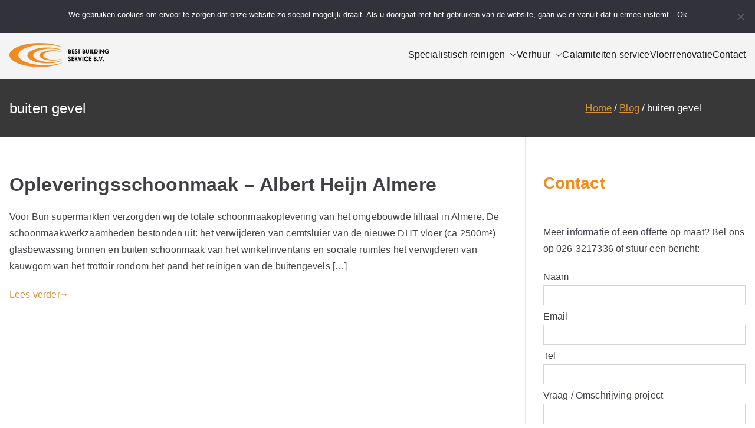

--- FILE ---
content_type: text/html; charset=UTF-8
request_url: https://www.bbsreinigen.nl/tag/buiten-gevel/
body_size: 14951
content:

<!doctype html>
		<html lang="nl-NL">
		
	<head>

				<meta charset="UTF-8">
		<meta name="viewport" content="width=device-width, initial-scale=1">
		<link rel="profile" href="https://gmpg.org/xfn/11">
		
		<meta name='robots' content='index, follow, max-image-preview:large, max-snippet:-1, max-video-preview:-1' />
	<style>img:is([sizes="auto" i], [sizes^="auto," i]) { contain-intrinsic-size: 3000px 1500px }</style>
	
	<!-- This site is optimized with the Yoast SEO plugin v24.9 - https://yoast.com/wordpress/plugins/seo/ -->
	<title>buiten gevel Archives - BBS Reinigen</title>
	<link rel="canonical" href="https://www.bbsreinigen.nl/tag/buiten-gevel/" />
	<meta property="og:locale" content="nl_NL" />
	<meta property="og:type" content="article" />
	<meta property="og:title" content="buiten gevel Archives - BBS Reinigen" />
	<meta property="og:url" content="https://www.bbsreinigen.nl/tag/buiten-gevel/" />
	<meta property="og:site_name" content="BBS Reinigen" />
	<meta name="twitter:card" content="summary_large_image" />
	<meta name="twitter:site" content="@bbsreinigen" />
	<script type="application/ld+json" class="yoast-schema-graph">{"@context":"https://schema.org","@graph":[{"@type":"CollectionPage","@id":"https://www.bbsreinigen.nl/tag/buiten-gevel/","url":"https://www.bbsreinigen.nl/tag/buiten-gevel/","name":"buiten gevel Archives - BBS Reinigen","isPartOf":{"@id":"https://www.bbsreinigen.nl/#website"},"breadcrumb":{"@id":"https://www.bbsreinigen.nl/tag/buiten-gevel/#breadcrumb"},"inLanguage":"nl-NL"},{"@type":"BreadcrumbList","@id":"https://www.bbsreinigen.nl/tag/buiten-gevel/#breadcrumb","itemListElement":[{"@type":"ListItem","position":1,"name":"Home","item":"https://www.bbsreinigen.nl/"},{"@type":"ListItem","position":2,"name":"buiten gevel"}]},{"@type":"WebSite","@id":"https://www.bbsreinigen.nl/#website","url":"https://www.bbsreinigen.nl/","name":"BBS Reinigen","description":"Meer dan 15 jaar ervaring in specialistisch reinigen, renovatie en onderhoud!","publisher":{"@id":"https://www.bbsreinigen.nl/#organization"},"potentialAction":[{"@type":"SearchAction","target":{"@type":"EntryPoint","urlTemplate":"https://www.bbsreinigen.nl/?s={search_term_string}"},"query-input":{"@type":"PropertyValueSpecification","valueRequired":true,"valueName":"search_term_string"}}],"inLanguage":"nl-NL"},{"@type":"Organization","@id":"https://www.bbsreinigen.nl/#organization","name":"BBS Reinigen","url":"https://www.bbsreinigen.nl/","logo":{"@type":"ImageObject","inLanguage":"nl-NL","@id":"https://www.bbsreinigen.nl/#/schema/logo/image/","url":"https://www.bbsreinigen.nl/wp-content/uploads/2023/02/logo_bbskl.png","contentUrl":"https://www.bbsreinigen.nl/wp-content/uploads/2023/02/logo_bbskl.png","width":169,"height":40,"caption":"BBS Reinigen"},"image":{"@id":"https://www.bbsreinigen.nl/#/schema/logo/image/"},"sameAs":["https://www.facebook.com/pages/Best-Building-Service-BV/373287216014609","https://x.com/bbsreinigen","https://nl.pinterest.com/bbsschoonmaak/","https://www.youtube.com/user/Bestbuilding"]}]}</script>
	<!-- / Yoast SEO plugin. -->


<link rel="alternate" type="application/rss+xml" title="BBS Reinigen &raquo; feed" href="https://www.bbsreinigen.nl/feed/" />
<link rel="alternate" type="application/rss+xml" title="BBS Reinigen &raquo; reacties feed" href="https://www.bbsreinigen.nl/comments/feed/" />
<link rel="alternate" type="application/rss+xml" title="BBS Reinigen &raquo; buiten gevel tag feed" href="https://www.bbsreinigen.nl/tag/buiten-gevel/feed/" />
<script type="text/javascript">
/* <![CDATA[ */
window._wpemojiSettings = {"baseUrl":"https:\/\/s.w.org\/images\/core\/emoji\/16.0.1\/72x72\/","ext":".png","svgUrl":"https:\/\/s.w.org\/images\/core\/emoji\/16.0.1\/svg\/","svgExt":".svg","source":{"concatemoji":"https:\/\/www.bbsreinigen.nl\/wp-includes\/js\/wp-emoji-release.min.js?ver=7d0608c0238bb790d48c16a890051631"}};
/*! This file is auto-generated */
!function(s,n){var o,i,e;function c(e){try{var t={supportTests:e,timestamp:(new Date).valueOf()};sessionStorage.setItem(o,JSON.stringify(t))}catch(e){}}function p(e,t,n){e.clearRect(0,0,e.canvas.width,e.canvas.height),e.fillText(t,0,0);var t=new Uint32Array(e.getImageData(0,0,e.canvas.width,e.canvas.height).data),a=(e.clearRect(0,0,e.canvas.width,e.canvas.height),e.fillText(n,0,0),new Uint32Array(e.getImageData(0,0,e.canvas.width,e.canvas.height).data));return t.every(function(e,t){return e===a[t]})}function u(e,t){e.clearRect(0,0,e.canvas.width,e.canvas.height),e.fillText(t,0,0);for(var n=e.getImageData(16,16,1,1),a=0;a<n.data.length;a++)if(0!==n.data[a])return!1;return!0}function f(e,t,n,a){switch(t){case"flag":return n(e,"\ud83c\udff3\ufe0f\u200d\u26a7\ufe0f","\ud83c\udff3\ufe0f\u200b\u26a7\ufe0f")?!1:!n(e,"\ud83c\udde8\ud83c\uddf6","\ud83c\udde8\u200b\ud83c\uddf6")&&!n(e,"\ud83c\udff4\udb40\udc67\udb40\udc62\udb40\udc65\udb40\udc6e\udb40\udc67\udb40\udc7f","\ud83c\udff4\u200b\udb40\udc67\u200b\udb40\udc62\u200b\udb40\udc65\u200b\udb40\udc6e\u200b\udb40\udc67\u200b\udb40\udc7f");case"emoji":return!a(e,"\ud83e\udedf")}return!1}function g(e,t,n,a){var r="undefined"!=typeof WorkerGlobalScope&&self instanceof WorkerGlobalScope?new OffscreenCanvas(300,150):s.createElement("canvas"),o=r.getContext("2d",{willReadFrequently:!0}),i=(o.textBaseline="top",o.font="600 32px Arial",{});return e.forEach(function(e){i[e]=t(o,e,n,a)}),i}function t(e){var t=s.createElement("script");t.src=e,t.defer=!0,s.head.appendChild(t)}"undefined"!=typeof Promise&&(o="wpEmojiSettingsSupports",i=["flag","emoji"],n.supports={everything:!0,everythingExceptFlag:!0},e=new Promise(function(e){s.addEventListener("DOMContentLoaded",e,{once:!0})}),new Promise(function(t){var n=function(){try{var e=JSON.parse(sessionStorage.getItem(o));if("object"==typeof e&&"number"==typeof e.timestamp&&(new Date).valueOf()<e.timestamp+604800&&"object"==typeof e.supportTests)return e.supportTests}catch(e){}return null}();if(!n){if("undefined"!=typeof Worker&&"undefined"!=typeof OffscreenCanvas&&"undefined"!=typeof URL&&URL.createObjectURL&&"undefined"!=typeof Blob)try{var e="postMessage("+g.toString()+"("+[JSON.stringify(i),f.toString(),p.toString(),u.toString()].join(",")+"));",a=new Blob([e],{type:"text/javascript"}),r=new Worker(URL.createObjectURL(a),{name:"wpTestEmojiSupports"});return void(r.onmessage=function(e){c(n=e.data),r.terminate(),t(n)})}catch(e){}c(n=g(i,f,p,u))}t(n)}).then(function(e){for(var t in e)n.supports[t]=e[t],n.supports.everything=n.supports.everything&&n.supports[t],"flag"!==t&&(n.supports.everythingExceptFlag=n.supports.everythingExceptFlag&&n.supports[t]);n.supports.everythingExceptFlag=n.supports.everythingExceptFlag&&!n.supports.flag,n.DOMReady=!1,n.readyCallback=function(){n.DOMReady=!0}}).then(function(){return e}).then(function(){var e;n.supports.everything||(n.readyCallback(),(e=n.source||{}).concatemoji?t(e.concatemoji):e.wpemoji&&e.twemoji&&(t(e.twemoji),t(e.wpemoji)))}))}((window,document),window._wpemojiSettings);
/* ]]> */
</script>
<style>@media screen and (max-width: 650px) {body {padding-bottom:60px;}}</style><style id='wp-emoji-styles-inline-css' type='text/css'>

	img.wp-smiley, img.emoji {
		display: inline !important;
		border: none !important;
		box-shadow: none !important;
		height: 1em !important;
		width: 1em !important;
		margin: 0 0.07em !important;
		vertical-align: -0.1em !important;
		background: none !important;
		padding: 0 !important;
	}
</style>
<link rel='stylesheet' id='wp-block-library-css' href='https://www.bbsreinigen.nl/wp-includes/css/dist/block-library/style.min.css?ver=7d0608c0238bb790d48c16a890051631' type='text/css' media='all' />
<style id='wp-block-library-theme-inline-css' type='text/css'>
.wp-block-audio :where(figcaption){color:#555;font-size:13px;text-align:center}.is-dark-theme .wp-block-audio :where(figcaption){color:#ffffffa6}.wp-block-audio{margin:0 0 1em}.wp-block-code{border:1px solid #ccc;border-radius:4px;font-family:Menlo,Consolas,monaco,monospace;padding:.8em 1em}.wp-block-embed :where(figcaption){color:#555;font-size:13px;text-align:center}.is-dark-theme .wp-block-embed :where(figcaption){color:#ffffffa6}.wp-block-embed{margin:0 0 1em}.blocks-gallery-caption{color:#555;font-size:13px;text-align:center}.is-dark-theme .blocks-gallery-caption{color:#ffffffa6}:root :where(.wp-block-image figcaption){color:#555;font-size:13px;text-align:center}.is-dark-theme :root :where(.wp-block-image figcaption){color:#ffffffa6}.wp-block-image{margin:0 0 1em}.wp-block-pullquote{border-bottom:4px solid;border-top:4px solid;color:currentColor;margin-bottom:1.75em}.wp-block-pullquote cite,.wp-block-pullquote footer,.wp-block-pullquote__citation{color:currentColor;font-size:.8125em;font-style:normal;text-transform:uppercase}.wp-block-quote{border-left:.25em solid;margin:0 0 1.75em;padding-left:1em}.wp-block-quote cite,.wp-block-quote footer{color:currentColor;font-size:.8125em;font-style:normal;position:relative}.wp-block-quote:where(.has-text-align-right){border-left:none;border-right:.25em solid;padding-left:0;padding-right:1em}.wp-block-quote:where(.has-text-align-center){border:none;padding-left:0}.wp-block-quote.is-large,.wp-block-quote.is-style-large,.wp-block-quote:where(.is-style-plain){border:none}.wp-block-search .wp-block-search__label{font-weight:700}.wp-block-search__button{border:1px solid #ccc;padding:.375em .625em}:where(.wp-block-group.has-background){padding:1.25em 2.375em}.wp-block-separator.has-css-opacity{opacity:.4}.wp-block-separator{border:none;border-bottom:2px solid;margin-left:auto;margin-right:auto}.wp-block-separator.has-alpha-channel-opacity{opacity:1}.wp-block-separator:not(.is-style-wide):not(.is-style-dots){width:100px}.wp-block-separator.has-background:not(.is-style-dots){border-bottom:none;height:1px}.wp-block-separator.has-background:not(.is-style-wide):not(.is-style-dots){height:2px}.wp-block-table{margin:0 0 1em}.wp-block-table td,.wp-block-table th{word-break:normal}.wp-block-table :where(figcaption){color:#555;font-size:13px;text-align:center}.is-dark-theme .wp-block-table :where(figcaption){color:#ffffffa6}.wp-block-video :where(figcaption){color:#555;font-size:13px;text-align:center}.is-dark-theme .wp-block-video :where(figcaption){color:#ffffffa6}.wp-block-video{margin:0 0 1em}:root :where(.wp-block-template-part.has-background){margin-bottom:0;margin-top:0;padding:1.25em 2.375em}
</style>
<style id='global-styles-inline-css' type='text/css'>
:root{--wp--preset--aspect-ratio--square: 1;--wp--preset--aspect-ratio--4-3: 4/3;--wp--preset--aspect-ratio--3-4: 3/4;--wp--preset--aspect-ratio--3-2: 3/2;--wp--preset--aspect-ratio--2-3: 2/3;--wp--preset--aspect-ratio--16-9: 16/9;--wp--preset--aspect-ratio--9-16: 9/16;--wp--preset--color--black: #000000;--wp--preset--color--cyan-bluish-gray: #abb8c3;--wp--preset--color--white: #ffffff;--wp--preset--color--pale-pink: #f78da7;--wp--preset--color--vivid-red: #cf2e2e;--wp--preset--color--luminous-vivid-orange: #ff6900;--wp--preset--color--luminous-vivid-amber: #fcb900;--wp--preset--color--light-green-cyan: #7bdcb5;--wp--preset--color--vivid-green-cyan: #00d084;--wp--preset--color--pale-cyan-blue: #8ed1fc;--wp--preset--color--vivid-cyan-blue: #0693e3;--wp--preset--color--vivid-purple: #9b51e0;--wp--preset--gradient--vivid-cyan-blue-to-vivid-purple: linear-gradient(135deg,rgba(6,147,227,1) 0%,rgb(155,81,224) 100%);--wp--preset--gradient--light-green-cyan-to-vivid-green-cyan: linear-gradient(135deg,rgb(122,220,180) 0%,rgb(0,208,130) 100%);--wp--preset--gradient--luminous-vivid-amber-to-luminous-vivid-orange: linear-gradient(135deg,rgba(252,185,0,1) 0%,rgba(255,105,0,1) 100%);--wp--preset--gradient--luminous-vivid-orange-to-vivid-red: linear-gradient(135deg,rgba(255,105,0,1) 0%,rgb(207,46,46) 100%);--wp--preset--gradient--very-light-gray-to-cyan-bluish-gray: linear-gradient(135deg,rgb(238,238,238) 0%,rgb(169,184,195) 100%);--wp--preset--gradient--cool-to-warm-spectrum: linear-gradient(135deg,rgb(74,234,220) 0%,rgb(151,120,209) 20%,rgb(207,42,186) 40%,rgb(238,44,130) 60%,rgb(251,105,98) 80%,rgb(254,248,76) 100%);--wp--preset--gradient--blush-light-purple: linear-gradient(135deg,rgb(255,206,236) 0%,rgb(152,150,240) 100%);--wp--preset--gradient--blush-bordeaux: linear-gradient(135deg,rgb(254,205,165) 0%,rgb(254,45,45) 50%,rgb(107,0,62) 100%);--wp--preset--gradient--luminous-dusk: linear-gradient(135deg,rgb(255,203,112) 0%,rgb(199,81,192) 50%,rgb(65,88,208) 100%);--wp--preset--gradient--pale-ocean: linear-gradient(135deg,rgb(255,245,203) 0%,rgb(182,227,212) 50%,rgb(51,167,181) 100%);--wp--preset--gradient--electric-grass: linear-gradient(135deg,rgb(202,248,128) 0%,rgb(113,206,126) 100%);--wp--preset--gradient--midnight: linear-gradient(135deg,rgb(2,3,129) 0%,rgb(40,116,252) 100%);--wp--preset--font-size--small: 13px;--wp--preset--font-size--medium: 20px;--wp--preset--font-size--large: 36px;--wp--preset--font-size--x-large: 42px;--wp--preset--spacing--20: 0.44rem;--wp--preset--spacing--30: 0.67rem;--wp--preset--spacing--40: 1rem;--wp--preset--spacing--50: 1.5rem;--wp--preset--spacing--60: 2.25rem;--wp--preset--spacing--70: 3.38rem;--wp--preset--spacing--80: 5.06rem;--wp--preset--shadow--natural: 6px 6px 9px rgba(0, 0, 0, 0.2);--wp--preset--shadow--deep: 12px 12px 50px rgba(0, 0, 0, 0.4);--wp--preset--shadow--sharp: 6px 6px 0px rgba(0, 0, 0, 0.2);--wp--preset--shadow--outlined: 6px 6px 0px -3px rgba(255, 255, 255, 1), 6px 6px rgba(0, 0, 0, 1);--wp--preset--shadow--crisp: 6px 6px 0px rgba(0, 0, 0, 1);}:root { --wp--style--global--content-size: 760px;--wp--style--global--wide-size: 1160px; }:where(body) { margin: 0; }.wp-site-blocks > .alignleft { float: left; margin-right: 2em; }.wp-site-blocks > .alignright { float: right; margin-left: 2em; }.wp-site-blocks > .aligncenter { justify-content: center; margin-left: auto; margin-right: auto; }:where(.wp-site-blocks) > * { margin-block-start: 24px; margin-block-end: 0; }:where(.wp-site-blocks) > :first-child { margin-block-start: 0; }:where(.wp-site-blocks) > :last-child { margin-block-end: 0; }:root { --wp--style--block-gap: 24px; }:root :where(.is-layout-flow) > :first-child{margin-block-start: 0;}:root :where(.is-layout-flow) > :last-child{margin-block-end: 0;}:root :where(.is-layout-flow) > *{margin-block-start: 24px;margin-block-end: 0;}:root :where(.is-layout-constrained) > :first-child{margin-block-start: 0;}:root :where(.is-layout-constrained) > :last-child{margin-block-end: 0;}:root :where(.is-layout-constrained) > *{margin-block-start: 24px;margin-block-end: 0;}:root :where(.is-layout-flex){gap: 24px;}:root :where(.is-layout-grid){gap: 24px;}.is-layout-flow > .alignleft{float: left;margin-inline-start: 0;margin-inline-end: 2em;}.is-layout-flow > .alignright{float: right;margin-inline-start: 2em;margin-inline-end: 0;}.is-layout-flow > .aligncenter{margin-left: auto !important;margin-right: auto !important;}.is-layout-constrained > .alignleft{float: left;margin-inline-start: 0;margin-inline-end: 2em;}.is-layout-constrained > .alignright{float: right;margin-inline-start: 2em;margin-inline-end: 0;}.is-layout-constrained > .aligncenter{margin-left: auto !important;margin-right: auto !important;}.is-layout-constrained > :where(:not(.alignleft):not(.alignright):not(.alignfull)){max-width: var(--wp--style--global--content-size);margin-left: auto !important;margin-right: auto !important;}.is-layout-constrained > .alignwide{max-width: var(--wp--style--global--wide-size);}body .is-layout-flex{display: flex;}.is-layout-flex{flex-wrap: wrap;align-items: center;}.is-layout-flex > :is(*, div){margin: 0;}body .is-layout-grid{display: grid;}.is-layout-grid > :is(*, div){margin: 0;}body{padding-top: 0px;padding-right: 0px;padding-bottom: 0px;padding-left: 0px;}a:where(:not(.wp-element-button)){text-decoration: underline;}:root :where(.wp-element-button, .wp-block-button__link){background-color: #32373c;border-width: 0;color: #fff;font-family: inherit;font-size: inherit;line-height: inherit;padding: calc(0.667em + 2px) calc(1.333em + 2px);text-decoration: none;}.has-black-color{color: var(--wp--preset--color--black) !important;}.has-cyan-bluish-gray-color{color: var(--wp--preset--color--cyan-bluish-gray) !important;}.has-white-color{color: var(--wp--preset--color--white) !important;}.has-pale-pink-color{color: var(--wp--preset--color--pale-pink) !important;}.has-vivid-red-color{color: var(--wp--preset--color--vivid-red) !important;}.has-luminous-vivid-orange-color{color: var(--wp--preset--color--luminous-vivid-orange) !important;}.has-luminous-vivid-amber-color{color: var(--wp--preset--color--luminous-vivid-amber) !important;}.has-light-green-cyan-color{color: var(--wp--preset--color--light-green-cyan) !important;}.has-vivid-green-cyan-color{color: var(--wp--preset--color--vivid-green-cyan) !important;}.has-pale-cyan-blue-color{color: var(--wp--preset--color--pale-cyan-blue) !important;}.has-vivid-cyan-blue-color{color: var(--wp--preset--color--vivid-cyan-blue) !important;}.has-vivid-purple-color{color: var(--wp--preset--color--vivid-purple) !important;}.has-black-background-color{background-color: var(--wp--preset--color--black) !important;}.has-cyan-bluish-gray-background-color{background-color: var(--wp--preset--color--cyan-bluish-gray) !important;}.has-white-background-color{background-color: var(--wp--preset--color--white) !important;}.has-pale-pink-background-color{background-color: var(--wp--preset--color--pale-pink) !important;}.has-vivid-red-background-color{background-color: var(--wp--preset--color--vivid-red) !important;}.has-luminous-vivid-orange-background-color{background-color: var(--wp--preset--color--luminous-vivid-orange) !important;}.has-luminous-vivid-amber-background-color{background-color: var(--wp--preset--color--luminous-vivid-amber) !important;}.has-light-green-cyan-background-color{background-color: var(--wp--preset--color--light-green-cyan) !important;}.has-vivid-green-cyan-background-color{background-color: var(--wp--preset--color--vivid-green-cyan) !important;}.has-pale-cyan-blue-background-color{background-color: var(--wp--preset--color--pale-cyan-blue) !important;}.has-vivid-cyan-blue-background-color{background-color: var(--wp--preset--color--vivid-cyan-blue) !important;}.has-vivid-purple-background-color{background-color: var(--wp--preset--color--vivid-purple) !important;}.has-black-border-color{border-color: var(--wp--preset--color--black) !important;}.has-cyan-bluish-gray-border-color{border-color: var(--wp--preset--color--cyan-bluish-gray) !important;}.has-white-border-color{border-color: var(--wp--preset--color--white) !important;}.has-pale-pink-border-color{border-color: var(--wp--preset--color--pale-pink) !important;}.has-vivid-red-border-color{border-color: var(--wp--preset--color--vivid-red) !important;}.has-luminous-vivid-orange-border-color{border-color: var(--wp--preset--color--luminous-vivid-orange) !important;}.has-luminous-vivid-amber-border-color{border-color: var(--wp--preset--color--luminous-vivid-amber) !important;}.has-light-green-cyan-border-color{border-color: var(--wp--preset--color--light-green-cyan) !important;}.has-vivid-green-cyan-border-color{border-color: var(--wp--preset--color--vivid-green-cyan) !important;}.has-pale-cyan-blue-border-color{border-color: var(--wp--preset--color--pale-cyan-blue) !important;}.has-vivid-cyan-blue-border-color{border-color: var(--wp--preset--color--vivid-cyan-blue) !important;}.has-vivid-purple-border-color{border-color: var(--wp--preset--color--vivid-purple) !important;}.has-vivid-cyan-blue-to-vivid-purple-gradient-background{background: var(--wp--preset--gradient--vivid-cyan-blue-to-vivid-purple) !important;}.has-light-green-cyan-to-vivid-green-cyan-gradient-background{background: var(--wp--preset--gradient--light-green-cyan-to-vivid-green-cyan) !important;}.has-luminous-vivid-amber-to-luminous-vivid-orange-gradient-background{background: var(--wp--preset--gradient--luminous-vivid-amber-to-luminous-vivid-orange) !important;}.has-luminous-vivid-orange-to-vivid-red-gradient-background{background: var(--wp--preset--gradient--luminous-vivid-orange-to-vivid-red) !important;}.has-very-light-gray-to-cyan-bluish-gray-gradient-background{background: var(--wp--preset--gradient--very-light-gray-to-cyan-bluish-gray) !important;}.has-cool-to-warm-spectrum-gradient-background{background: var(--wp--preset--gradient--cool-to-warm-spectrum) !important;}.has-blush-light-purple-gradient-background{background: var(--wp--preset--gradient--blush-light-purple) !important;}.has-blush-bordeaux-gradient-background{background: var(--wp--preset--gradient--blush-bordeaux) !important;}.has-luminous-dusk-gradient-background{background: var(--wp--preset--gradient--luminous-dusk) !important;}.has-pale-ocean-gradient-background{background: var(--wp--preset--gradient--pale-ocean) !important;}.has-electric-grass-gradient-background{background: var(--wp--preset--gradient--electric-grass) !important;}.has-midnight-gradient-background{background: var(--wp--preset--gradient--midnight) !important;}.has-small-font-size{font-size: var(--wp--preset--font-size--small) !important;}.has-medium-font-size{font-size: var(--wp--preset--font-size--medium) !important;}.has-large-font-size{font-size: var(--wp--preset--font-size--large) !important;}.has-x-large-font-size{font-size: var(--wp--preset--font-size--x-large) !important;}
:root :where(.wp-block-pullquote){font-size: 1.5em;line-height: 1.6;}
</style>
<link rel='stylesheet' id='contact-form-7-css' href='https://www.bbsreinigen.nl/wp-content/plugins/contact-form-7/includes/css/styles.css?ver=6.0.6' type='text/css' media='all' />
<link rel='stylesheet' id='cookie-notice-front-css' href='https://www.bbsreinigen.nl/wp-content/plugins/cookie-notice/css/front.min.css?ver=2.5.6' type='text/css' media='all' />
<link rel='stylesheet' id='zakra-style-css' href='https://www.bbsreinigen.nl/wp-content/themes/zakra/style.css?ver=7d0608c0238bb790d48c16a890051631' type='text/css' media='all' />
<style id='zakra-style-inline-css' type='text/css'>
.zak-header-builder .zak-header-buttons .zak-header-button .zak-button{color:rgb(10,10,10);}.zak-header-builder .zak-header-buttons .zak-header-button .zak-button{background-color:rgba(255,255,255,0.25);}.zak-header-builder .zak-header-buttons .zak-header-button .zak-button:hover{background-color:rgba(255,255,255,0.39);}.zak-header-builder .zak-header-buttons .zak-header-button .zak-button{border-radius:10px;}.zak-footer-builder .zak-footer-main-row ul li{border-bottom-color:rgb(233,236,239);}:root{--top-grid-columns: 4;
			--main-grid-columns: 4;
			--bottom-grid-columns: 1;
			} .zak-footer-builder .zak-bottom-row{justify-items: center;} .zak-footer-builder .zak-footer-main-row .widget-title, .zak-footer-builder .zak-footer-main-row h1, .zak-footer-builder .zak-footer-main-row h2, .zak-footer-builder .zak-footer-main-row h3, .zak-footer-builder .zak-footer-main-row h4, .zak-footer-builder .zak-footer-main-row h5, .zak-footer-builder .zak-footer-main-row h6{color:rgb(255,255,255);}.zak-footer-builder .zak-footer-bottom-row .zak-footer-col{flex-direction: column;}.zak-footer-builder .zak-footer-main-row .zak-footer-col{flex-direction: column;}.zak-footer-builder .zak-footer-top-row .zak-footer-col{flex-direction: column;}.zak-footer-builder .zak-copyright{text-align: center;}.zak-footer-builder .zak-footer-nav{display: flex; justify-content: center;}.zak-footer-builder .zak-footer-nav-2{display: flex; justify-content: center;}.zak-footer-builder .zak-html-1{text-align: center;}.zak-footer-builder .zak-html-2{text-align: center;}.zak-footer-builder .footer-social-icons{text-align: ;}.zak-footer-builder .widget-footer-sidebar-1{text-align: ;}.zak-footer-builder .widget-footer-sidebar-2{text-align: ;}.zak-footer-builder .widget-footer-sidebar-3{text-align: ;}.zak-footer-builder .widget-footer-sidebar-4{text-align: ;}.zak-footer-builder .widget-footer-bar-col-1-sidebar{text-align: ;}.zak-footer-builder .widget-footer-bar-col-2-sidebar{text-align: ;} :root{--zakra-color-1: #eaf3fb;--zakra-color-2: #bfdcf3;--zakra-color-3: #94c4eb;--zakra-color-4: #6aace2;--zakra-color-5: #257bc1;--zakra-color-6: #1d6096;--zakra-color-7: #15446b;--zakra-color-8: #0c2941;--zakra-color-9: #040e16;}@media screen and (min-width: 768px) {.zak-primary{width:70%;}}a:hover, a:focus,
				.zak-primary-nav ul li:hover > a,
				.zak-primary-nav ul .current_page_item > a,
				.zak-entry-summary a,
				.zak-entry-meta a, .zak-post-content .zak-entry-footer a:hover,
				.pagebuilder-content a, .zak-style-2 .zak-entry-meta span,
				.zak-style-2 .zak-entry-meta a,
				.entry-title:hover a,
				.zak-breadcrumbs .trail-items a,
				.breadcrumbs .trail-items a,
				.entry-content a,
				.edit-link a,
				.zak-footer-bar a:hover,
				.widget li a,
				#comments .comment-content a,
				#comments .reply,
				button:hover,
				.zak-button:hover,
				.zak-entry-footer .edit-link a,
				.zak-header-action .yith-wcwl-items-count .yith-wcwl-icon span,
				.pagebuilder-content a, .zak-entry-footer a,
				.zak-header-buttons .zak-header-button--2 .zak-button,
				.zak-header-buttons .zak-header-button .zak-button:hover,
				.woocommerce-cart .coupon button.button{color:rgb(213,147,58);}.zak-post-content .entry-button:hover .zak-icon,
				.zak-error-404 .zak-button:hover svg,
				.zak-style-2 .zak-entry-meta span .zak-icon,
				.entry-button .zak-icon{fill:rgb(213,147,58);}blockquote, .wp-block-quote,
				button, input[type="button"],
				input[type="reset"],
				input[type="submit"],
				.wp-block-button .wp-block-button__link,
				blockquote.has-text-align-right, .wp-block-quote.has-text-align-right,
				button:hover,
				.wp-block-button .wp-block-button__link:hover,
				.zak-button:hover,
				.zak-header-buttons .zak-header-button .zak-button,
				.zak-header-buttons .zak-header-button.zak-header-button--2 .zak-button,
				.zak-header-buttons .zak-header-button .zak-button:hover,
				.woocommerce-cart .coupon button.button,
				.woocommerce-cart .actions > button.button{border-color:rgb(213,147,58);}.zak-primary-nav.zak-layout-1-style-2 > ul > li.current_page_item > a::before,
				.zak-primary-nav.zak-layout-1-style-2 > ul a:hover::before,
				.zak-primary-nav.zak-layout-1-style-2 > ul > li.current-menu-item > a::before,
				.zak-primary-nav.zak-layout-1-style-3 > ul > li.current_page_item > a::before,
				.zak-primary-nav.zak-layout-1-style-3 > ul > li.current-menu-item > a::before,
				.zak-primary-nav.zak-layout-1-style-4 > ul > li.current_page_item > a::before,
				.zak-primary-nav.zak-layout-1-style-4 > ul > li.current-menu-item > a::before,
				.zak-scroll-to-top:hover, button, input[type="button"], input[type="reset"],
				input[type="submit"], .zak-header-buttons .zak-header-button--1 .zak-button,
				.wp-block-button .wp-block-button__link,
				.zak-menu-item-cart .cart-page-link .count,
				.widget .wp-block-heading::before,
				#comments .comments-title::before,
				#comments .comment-reply-title::before,
				.widget .widget-title::before,
				.zak-footer-builder .zak-footer-main-row .widget .wp-block-heading::before,
				.zak-footer-builder .zak-footer-top-row .widget .wp-block-heading::before,
				.zak-footer-builder .zak-footer-bottom-row .widget .wp-block-heading::before,
				.zak-footer-builder .zak-footer-main-row .widget .widget-title::before,
				.zak-footer-builder .zak-footer-top-row .widget .widget-title::before,
				.zak-footer-builder .zak-footer-bottom-row .widget .widget-title::before,
				.woocommerce-cart .actions .coupon button.button:hover,
				.woocommerce-cart .actions > button.button,
				.woocommerce-cart .actions > button.button:hover{background-color:rgb(213,147,58);}button, input[type="button"],
				input[type="reset"],
				input[type="submit"],
				.wp-block-button .wp-block-button__link,
				.zak-button{border-color:rgb(213,147,58);background-color:rgb(213,147,58);}.entry-content a{color:rgb(213,147,58);}.zak-entry-footer a:hover,
				.entry-button:hover,
				.zak-entry-footer a:hover,
				.entry-content a:hover,
				.pagebuilder-content a:hover, .pagebuilder-content a:hover{color:rgb(214,121,0);}.entry-button:hover .zak-icon{fill:rgb(214,121,0);}.site-title{color:#blank;}.zak-header .zak-top-bar{background-color:rgb(237,237,237);background-size:contain;}.zak-header .zak-main-header{background-color:rgb(244,244,244);background-size:contain;}.zak-header, .zak-header-sticky-wrapper .sticky-header{border-bottom-color:rgb(241,241,241);}.zak-header-buttons .zak-header-button.zak-header-button--1 .zak-button{color:rgb(10,10,10);}.zak-header-buttons .zak-header-button.zak-header-button--1 .zak-button{background-color:rgba(255,255,255,0.25);}.zak-header-buttons .zak-header-button.zak-header-button--1 .zak-button:hover{background-color:rgba(255,255,255,0.39);}.zak-header-buttons .zak-header-button.zak-header-button--1 .zak-button{border-radius:10px;}.zak-primary-nav ul li > a, .zak-main-nav.zak-primary-nav ul.zak-primary-menu > li > a, .zak-primary-nav.zak-menu-item--layout-2 > ul > li > a{color:rgb(22,24,26);}.zak-primary-nav ul li > a .zak-icon, zak-main-nav.zak-primary-nav ul.zak-primary-menu li .zak-icon, .zak-primary-nav.zak-menu-item--layout-2 > ul > li > .zak-icon{fill:rgb(22,24,26);}.zak-primary-nav ul li:not(.current-menu-item):hover > a, .zak-primary-nav.zak-menu-item--layout-2 > ul > li:not(.current-menu-item):hover > a, .zak-primary-nav ul li:not(.current-menu-item):hover > a, .zak-main-nav.zak-primary-nav ul.zak-primary-menu li:not(.current-menu-item):hover > a{color:rgb(213,147,58);}.zak-primary-nav ul li:hover > .zak-icon, .zak-primary-nav.zak-menu-item--layout-2 > ul > li:hover > .zak-icon{fill:rgb(213,147,58);}.zak-primary-nav.zak-layout-1-style-2 > ul li a:hover::before{background-color:rgb(213,147,58);}.zak-primary-nav ul li:active > a, .zak-primary-nav ul > li:not(.zak-header-button).current_page_item > a, .zak-primary-nav ul > li:not(.zak-header-button).current_page_ancestor > a, .zak-primary-nav ul > li:not(.zak-header-button).current-menu-item > a, .zak-primary-nav ul > li:not(.zak-header-button).current-menu-ancestor > a{color:rgb(22,24,26);}.zak-primary-nav.zak-layout-1-style-2 ul > li:not(.zak-header-button).current_page_item > a::before, .zak-primary-nav.zak-layout-1-style-2 ul > li:not(.zak-header-button).current_page_ancestor > a::before, .zak-primary-nav.zak-layout-1-style-2 ul > li:not(.zak-header-button).current-menu-item > a::before, .zak-primary-nav.zak-layout-1-style-2 ul > li:not(.zak-header-button).current-menu-ancestor > a::before, .zak-primary-nav.zak-layout-1-style-3 ul > li:not(.zak-header-button).current_page_item > a::before, .zak-primary-nav.zak-layout-1-style-3 ul > li:not(.zak-header-button).current_page_ancestor > a::before, .zak-primary-nav.zak-layout-1-style-3 ul > li:not(.zak-header-button).current-menu-item > a::before, .zak-primary-nav.zak-layout-1-style-3 ul > li:not(.zak-header-button).current-menu-ancestor > a::before, .zak-primary-nav.zak-layout-1-style-4 ul > li:not(.zak-header-button).current_page_item > a::before, .zak-primary-nav.zak-layout-1-style-4 ul > li:not(.zak-header-button).current_page_ancestor > a::before, .zak-primary-nav.zak-layout-1-style-4 ul > li:not(.zak-header-button).current-menu-item > a::before, .zak-primary-nav.zak-layout-1-style-4 ul > li:not(.zak-header-button).current-menu-ancestor > a::before{background-color:rgb(22,24,26);}.zak-primary-nav ul li:hover > .zak-icon, .zak-primary-nav.zak-menu-item--layout-2 > ul > li span{fill:rgb(22,24,26);}.has-page-header .zak-page-header{padding-top:34px;padding-right:0px;padding-bottom:34px;padding-left:0px;}.zak-page-header .breadcrumb-trail ul li{font-size:17px;}.zak-page-header .zak-page-title, .zakra-single-article .zak-entry-header .entry-title{color:rgb(255,255,255);}.zak-page-header, .zak-container--separate .zak-page-header{background-color:rgb(56,56,56);background-size:contain;}.zak-page-header .breadcrumb-trail ul li{color:rgb(255,255,255);}.zak-page-header .breadcrumb-trail ul li::after{color:rgb(255,255,255);}.zak-page-header .breadcrumb-trail ul li a{color:rgb(213,147,58);}.zak-page-header .zak-page-title, .zakra-single-article .zak-entry-header .entry-title{font-family:default;font-weight:400;font-size:24px;line-height:1.3;}.zak-footer-cols{background-color:rgb(34,34,34);}.zak-footer .zak-footer-cols .widget-title, .zak-footer-cols h1, .zak-footer-cols h2, .zak-footer-cols h3, .zak-footer-cols h4, .zak-footer-cols h5, .zak-footer-cols h6{color:rgb(255,255,255);}.zak-footer .zak-footer-cols, .zak-footer .zak-footer-cols p{color:rgb(255,255,255);}.zak-footer .zak-footer-cols a, .zak-footer-col .widget ul a{color:rgb(255,255,255);}.zak-footer .zak-footer-cols a:hover, .zak-footer-col .widget ul a:hover, .zak-footer .zak-footer-cols a:focus{color:rgb(221,113,31);}.zak-footer-cols{border-top-width:0px;}.zak-footer-cols{border-top-color:rgb(85,85,85);}.zak-footer-cols ul li{border-bottom-color:rgb(233,236,239);}.zak-footer-bar{background-color:rgb(27,27,27);}.zak-footer-bar{color:rgb(255,255,255);}.zak-footer-bar a{color:rgb(255,255,255);}
</style>
<link rel='stylesheet' id='zakra_child_style-css' href='https://www.bbsreinigen.nl/wp-content/themes/zakra-child/style.css?ver=1.0' type='text/css' media='all' />
<link rel='stylesheet' id='font-awesome-all-css' href='https://www.bbsreinigen.nl/wp-content/themes/zakra/inc/customizer/customind/assets/fontawesome/v6/css/all.min.css?ver=6.2.4' type='text/css' media='all' />
<link rel='stylesheet' id='call-now-button-modern-style-css' href='https://www.bbsreinigen.nl/wp-content/plugins/call-now-button/resources/style/modern.css?ver=1.5.0' type='text/css' media='all' />
<script type="text/javascript" id="cookie-notice-front-js-before">
/* <![CDATA[ */
var cnArgs = {"ajaxUrl":"https:\/\/www.bbsreinigen.nl\/wp-admin\/admin-ajax.php","nonce":"157dc738b8","hideEffect":"fade","position":"top","onScroll":false,"onScrollOffset":100,"onClick":false,"cookieName":"cookie_notice_accepted","cookieTime":2592000,"cookieTimeRejected":2592000,"globalCookie":false,"redirection":false,"cache":false,"revokeCookies":false,"revokeCookiesOpt":"automatic"};
/* ]]> */
</script>
<script type="text/javascript" src="https://www.bbsreinigen.nl/wp-content/plugins/cookie-notice/js/front.min.js?ver=2.5.6" id="cookie-notice-front-js"></script>
<link rel="https://api.w.org/" href="https://www.bbsreinigen.nl/wp-json/" /><link rel="alternate" title="JSON" type="application/json" href="https://www.bbsreinigen.nl/wp-json/wp/v2/tags/230" />
		<!-- GA Google Analytics @ https://m0n.co/ga -->
		<script async src="https://www.googletagmanager.com/gtag/js?id=G-76HFTVVZCR"></script>
		<script>
			window.dataLayer = window.dataLayer || [];
			function gtag(){dataLayer.push(arguments);}
			gtag('js', new Date());
			gtag('config', 'G-76HFTVVZCR');
		</script>

	<meta name="generator" content="Elementor 3.28.4; features: additional_custom_breakpoints, e_local_google_fonts; settings: css_print_method-external, google_font-enabled, font_display-swap">
			<style>
				.e-con.e-parent:nth-of-type(n+4):not(.e-lazyloaded):not(.e-no-lazyload),
				.e-con.e-parent:nth-of-type(n+4):not(.e-lazyloaded):not(.e-no-lazyload) * {
					background-image: none !important;
				}
				@media screen and (max-height: 1024px) {
					.e-con.e-parent:nth-of-type(n+3):not(.e-lazyloaded):not(.e-no-lazyload),
					.e-con.e-parent:nth-of-type(n+3):not(.e-lazyloaded):not(.e-no-lazyload) * {
						background-image: none !important;
					}
				}
				@media screen and (max-height: 640px) {
					.e-con.e-parent:nth-of-type(n+2):not(.e-lazyloaded):not(.e-no-lazyload),
					.e-con.e-parent:nth-of-type(n+2):not(.e-lazyloaded):not(.e-no-lazyload) * {
						background-image: none !important;
					}
				}
			</style>
			
		<style type="text/css">
			            .site-title {
                position: absolute;
                clip: rect(1px, 1px, 1px, 1px);
            }

			
			            .site-description {
                position: absolute;
                clip: rect(1px, 1px, 1px, 1px);
            }

					</style>

		<link rel="icon" href="https://www.bbsreinigen.nl/wp-content/uploads/2023/02/fav-150x150.png" sizes="32x32" />
<link rel="icon" href="https://www.bbsreinigen.nl/wp-content/uploads/2023/02/fav.png" sizes="192x192" />
<link rel="apple-touch-icon" href="https://www.bbsreinigen.nl/wp-content/uploads/2023/02/fav.png" />
<meta name="msapplication-TileImage" content="https://www.bbsreinigen.nl/wp-content/uploads/2023/02/fav.png" />
		<style type="text/css" id="wp-custom-css">
			/*Header*/
.tg-primary-menu > div ul li a{
	font-size: 15px !important;
	font-weight: 600;
	text-transform: uppercase;
}
.top-header-links{
	font-weight: 500;
	background-color: #bbb;
	margin: 0 5px 0px 5px;
	padding: 3px 15px 5px 15px;
	border-radius: 12px;
}
.top-header-links:hover{
	background-color: #999;
	color: black;
}
/*Recaptcha badge*/
.grecaptcha-badge{
	opacity: 0%;
}
/*Zijbalk*/
#secondary{
	padding-top: 80px;
	padding-bottom: 30px;
	border-color: #ccc;
	border-width: 1px;
	background-color: #f8f8f8;
}

/*Form*/
.wpcf7-form label{
	margin-top: -20px;
}
.elementor-2290 p{
	margin: 0px;
	padding: 2px 0 2px 0;
	}
.wpcf7-form-control p{
	padding-top: 10px !important;
}

/*website breedte*/
@media (max-width: 100vw){
		.zak-container{
		max-width: 100vw;
	}
	#primary{
		padding-left: 250px;
	}
	.zak-top-bar-container{
		padding-left: 250px;
	}
	.tg-page-header__title{
		padding-left: 250px;
	}
		.tg-footer-widget-container{
		padding-left: 250px;
	}
	/**/
	.menu-primary{
		padding-right: 200px !important;
	}
	.breadcrumb-trail{
		padding-right: 215px;
	}
	#secondary{
		padding-right: 200px;
	}
	.zak-top-bar__2{
		padding-right: 200px;
	}
	.tg-site-footer .tg-footer-widget-container{
		padding: 40px 250px;
	}
}
/*1400px < */
@media (max-width: 1400px){
	.zak-container{
		max-width: 100vw;
	}
	#primary{
		padding-left: 95px;
		padding-right: 30px;
	}
	.zak-top-bar-container{
		padding-left: 95px;
	}
	.tg-page-header__title{
		padding-left: 95px;
	}
		.tg-footer-widget-container{
		padding-left: 95px;
	}
	/**/
	.menu-primary{
		padding-right: 60px !important;
	}
	.breadcrumb-trail{
		padding-right: 75px;
	}
	#secondary{
		padding-right: 10px;
		padding-left: 20px;
	}
	.zak-top-bar__2{
		padding-right: 60px;
	}
	.tg-site-footer .tg-footer-widget-container{
		padding: 40px 65px;
	}
}
/*1000px < */
@media (max-width: 1025px){
	.zak-container{
		max-width: 100vw;
	}
	#primary{
		padding-left: 25px;
		padding-right: 25px;
	}
	.zak-top-bar-container{
		padding-left: 25px;
	}
	.tg-page-header__title{
		padding-left: 25px;
	}
		.tg-footer-widget-container{
		padding-left: 25px;
	}
	/**/
	.menu-primary{
		padding-right: 60px !important;
	}
	.breadcrumb-trail{
		padding-right: 75px;
	}
	#secondary{
		padding-right: 15px;
		padding-left: 20px;
	}
	.zak-top-bar__2{
		padding-right: 60px;
	}
	.tg-site-footer .tg-footer-widget-container{
		padding: 40px 65px;
	}
}
/*767px < */
@media (max-width: 767px){
	.zak-container{
		max-width: 100vw;
	}
	#primary{
		padding-left: 10px;
		padding-right: 30px;
	}
	.zak-top-bar-container{
		padding-left: 10px;
	}
	.tg-page-header__title{
		padding-left: 10px;
	}
		.tg-footer-widget-container{
		padding-left: 10px;
	}
	/**/
	.menu-primary{
		padding-right: 60px !important;
	}
	.breadcrumb-trail{
		padding-right: 0;
	}
	#secondary{
		width: 100vw;
		padding-right: 60px;
		padding-left: 40px;
	}
	.zak-top-bar__2{
		padding-right: 60px;
	}
	.tg-site-footer .tg-footer-widget-container{
		padding: 40px 65px;
	}
}
/*Callnowbutton*/
.call-now-button {
	z-index: 0;
}
.elementor-2032 .elementor-element.elementor-element-ec1d1cb .elementor-heading-title{
	word-break: break-all;
}
.elementor-759 .elementor-element.elementor-element-83071c9 .elementor-heading-title{
	word-break: break-all;
}		</style>
		
	</head>

<body data-rsssl=1 class="archive tag tag-buiten-gevel tag-230 wp-custom-logo wp-theme-zakra wp-child-theme-zakra-child cookies-not-set hfeed zak-site-layout--right zak-container--wide zak-content-area--bordered has-page-header has-breadcrumbs elementor-default elementor-kit-3928">


		<div id="page" class="zak-site">
				<a class="skip-link screen-reader-text" href="#zak-content">Ga naar de inhoud</a>
		
		<header id="zak-masthead" class="zak-header zak-layout-1 zak-layout-1-style-1">
		
			
<div class="zak-top-bar ">
	<div class="zak-container zak-top-bar-container">
		<div class="zak-row">
			<div class="zak-top-bar__1">

				
			</div> <!-- /.zak-top-bar__1 -->

				
			<div class="zak-top-bar__2">

					<a class="top-header-links" href="tel:026-3217336">Bel ons</a> <a class="top-header-links" href="mailto:info@bbsservice.nl">Mail ons</a>
			</div> <!-- /.zak-top-bar__2 -->

							</div> <!-- /.zak-row -->
	</div> <!-- /.zak-container -->
</div> <!-- /.zak-top-bar -->

					<div class="zak-main-header">
			<div class="zak-container">
				<div class="zak-row">
		
	<div class="zak-header-col zak-header-col--1">

		
<div class="site-branding">
	<a href="https://www.bbsreinigen.nl/" class="custom-logo-link" rel="home"><img width="169" height="40" src="https://www.bbsreinigen.nl/wp-content/uploads/2023/02/logo_bbskl.png" class="custom-logo" alt="BBS Reinigen" decoding="async" /></a>	<div class="site-info-wrap">
		
		<p class="site-title ">
		<a href="https://www.bbsreinigen.nl/" rel="home">BBS Reinigen</a>
	</p>


				<p class="site-description ">Meer dan 15 jaar ervaring in specialistisch reinigen, renovatie en onderhoud!</p>
		</div>
</div><!-- .site-branding -->

	</div> <!-- /.zak-header__block--one -->

	<div class="zak-header-col zak-header-col--2">

					
<nav id="zak-primary-nav" class="zak-main-nav main-navigation zak-primary-nav zak-layout-1 zak-layout-1-style-1">
	<ul id="zak-primary-menu" class="zak-primary-menu"><li id="menu-item-2245" class="menu-item menu-item-type-post_type menu-item-object-page menu-item-has-children menu-item-2245"><a href="https://www.bbsreinigen.nl/specialistisch-reinigen/">Specialistisch reinigen<span role="button" tabindex="0" class="zak-submenu-toggle" onkeypress=""><svg class="zak-icon zak-dropdown-icon" xmlns="http://www.w3.org/2000/svg" xml:space="preserve" viewBox="0 0 24 24"><path d="M12 17.5c-.3 0-.5-.1-.7-.3l-9-9c-.4-.4-.4-1 0-1.4s1-.4 1.4 0l8.3 8.3 8.3-8.3c.4-.4 1-.4 1.4 0s.4 1 0 1.4l-9 9c-.2.2-.4.3-.7.3z"/></svg></span></a>
<ul class="sub-menu">
	<li id="menu-item-2221" class="menu-item menu-item-type-post_type menu-item-object-page menu-item-2221"><a href="https://www.bbsreinigen.nl/dieptereiniging/">Dieptereiniging</a></li>
	<li id="menu-item-2237" class="menu-item menu-item-type-post_type menu-item-object-page menu-item-2237"><a href="https://www.bbsreinigen.nl/gevelreiniging/">Gevelreiniging</a></li>
	<li id="menu-item-2241" class="menu-item menu-item-type-post_type menu-item-object-page menu-item-has-children menu-item-2241"><a href="https://www.bbsreinigen.nl/industriele-reiniging/">Industriële reiniging<span role="button" tabindex="0" class="zak-submenu-toggle" onkeypress=""><svg class="zak-icon zak-dropdown-icon" xmlns="http://www.w3.org/2000/svg" xml:space="preserve" viewBox="0 0 24 24"><path d="M12 17.5c-.3 0-.5-.1-.7-.3l-9-9c-.4-.4-.4-1 0-1.4s1-.4 1.4 0l8.3 8.3 8.3-8.3c.4-.4 1-.4 1.4 0s.4 1 0 1.4l-9 9c-.2.2-.4.3-.7.3z"/></svg></span></a>
	<ul class="sub-menu">
		<li id="menu-item-2350" class="menu-item menu-item-type-post_type menu-item-object-page menu-item-2350"><a href="https://www.bbsreinigen.nl/ijsstralen/">IJsstralen</a></li>
		<li id="menu-item-2371" class="menu-item menu-item-type-post_type menu-item-object-page menu-item-2371"><a href="https://www.bbsreinigen.nl/softstralen/">Softstralen</a></li>
	</ul>
</li>
	<li id="menu-item-2243" class="menu-item menu-item-type-post_type menu-item-object-page menu-item-2243"><a href="https://www.bbsreinigen.nl/opleveringsschoonmaak/">Opleveringsschoonmaak</a></li>
	<li id="menu-item-2930" class="menu-item menu-item-type-post_type menu-item-object-page menu-item-2930"><a href="https://www.bbsreinigen.nl/straat-en-terrasreiniging/">Straat en terrasreiniging</a></li>
	<li id="menu-item-2528" class="menu-item menu-item-type-post_type menu-item-object-page menu-item-2528"><a href="https://www.bbsreinigen.nl/parkeergarages-reinigen/">Parkeergarages reinigen</a></li>
	<li id="menu-item-2219" class="menu-item menu-item-type-post_type menu-item-object-page menu-item-2219"><a href="https://www.bbsreinigen.nl/vloerreiniging/">Vloerreiniging</a></li>
</ul>
</li>
<li id="menu-item-2351" class="menu-item menu-item-type-post_type menu-item-object-page menu-item-has-children menu-item-2351"><a href="https://www.bbsreinigen.nl/verhuur-schoonmaakmachines/">Verhuur<span role="button" tabindex="0" class="zak-submenu-toggle" onkeypress=""><svg class="zak-icon zak-dropdown-icon" xmlns="http://www.w3.org/2000/svg" xml:space="preserve" viewBox="0 0 24 24"><path d="M12 17.5c-.3 0-.5-.1-.7-.3l-9-9c-.4-.4-.4-1 0-1.4s1-.4 1.4 0l8.3 8.3 8.3-8.3c.4-.4 1-.4 1.4 0s.4 1 0 1.4l-9 9c-.2.2-.4.3-.7.3z"/></svg></span></a>
<ul class="sub-menu">
	<li id="menu-item-2349" class="menu-item menu-item-type-post_type menu-item-object-page menu-item-2349"><a href="https://www.bbsreinigen.nl/reinigingsmateriaal-huren/">Reinigingsmateriaal huren</a></li>
	<li id="menu-item-2501" class="menu-item menu-item-type-post_type menu-item-object-page menu-item-2501"><a href="https://www.bbsreinigen.nl/verhuur-droogapparatuur/">Verhuur droogapparatuur</a></li>
</ul>
</li>
<li id="menu-item-2235" class="menu-item menu-item-type-post_type menu-item-object-page menu-item-2235"><a href="https://www.bbsreinigen.nl/calamiteiten-service/">Calamiteiten service</a></li>
<li id="menu-item-2251" class="menu-item menu-item-type-post_type menu-item-object-page menu-item-2251"><a href="https://www.bbsreinigen.nl/vloerrenovatie/">Vloerrenovatie</a></li>
<li id="menu-item-2333" class="menu-item menu-item-type-post_type menu-item-object-page menu-item-2333"><a href="https://www.bbsreinigen.nl/contact-opnemen/">Contact</a></li>
</ul></nav><!-- #zak-primary-nav -->



<div class="zak-toggle-menu "

	>

	
	<button class="zak-menu-toggle"
			aria-label="Hoofdmenu" >

		<svg class="zak-icon zakra-icon--bars" xmlns="http://www.w3.org/2000/svg" viewBox="0 0 24 24"><path d="M21 19H3a1 1 0 0 1 0-2h18a1 1 0 0 1 0 2Zm0-6H3a1 1 0 0 1 0-2h18a1 1 0 0 1 0 2Zm0-6H3a1 1 0 0 1 0-2h18a1 1 0 0 1 0 2Z" /></svg>
	</button> <!-- /.zak-menu-toggle -->

	<nav id="zak-mobile-nav" class="zak-main-nav zak-mobile-nav"

		>

		<div class="zak-mobile-nav__header">
			
			<!-- Mobile nav close icon. -->
			<button id="zak-mobile-nav-close" class="zak-mobile-nav-close" aria-label="Sluit knop">
				<svg class="zak-icon zakra-icon--x-mark" xmlns="http://www.w3.org/2000/svg" viewBox="0 0 24 24"><path d="m14 12 7.6-7.6c.6-.6.6-1.5 0-2-.6-.6-1.5-.6-2 0L12 10 4.4 2.4c-.6-.6-1.5-.6-2 0s-.6 1.5 0 2L10 12l-7.6 7.6c-.6.6-.6 1.5 0 2 .3.3.6.4 1 .4s.7-.1 1-.4L12 14l7.6 7.6c.3.3.6.4 1 .4s.7-.1 1-.4c.6-.6.6-1.5 0-2L14 12z" /></svg>			</button>
		</div> <!-- /.zak-mobile-nav__header -->

		<ul id="zak-mobile-menu" class="zak-mobile-menu"><li class="menu-item menu-item-type-post_type menu-item-object-page menu-item-has-children menu-item-2245"><a href="https://www.bbsreinigen.nl/specialistisch-reinigen/">Specialistisch reinigen</a><span role="button" tabindex="0" class="zak-submenu-toggle" onkeypress=""><svg class="zak-icon zak-dropdown-icon" xmlns="http://www.w3.org/2000/svg" xml:space="preserve" viewBox="0 0 24 24"><path d="M12 17.5c-.3 0-.5-.1-.7-.3l-9-9c-.4-.4-.4-1 0-1.4s1-.4 1.4 0l8.3 8.3 8.3-8.3c.4-.4 1-.4 1.4 0s.4 1 0 1.4l-9 9c-.2.2-.4.3-.7.3z"/></svg></span>
<ul class="sub-menu">
	<li class="menu-item menu-item-type-post_type menu-item-object-page menu-item-2221"><a href="https://www.bbsreinigen.nl/dieptereiniging/">Dieptereiniging</a></li>
	<li class="menu-item menu-item-type-post_type menu-item-object-page menu-item-2237"><a href="https://www.bbsreinigen.nl/gevelreiniging/">Gevelreiniging</a></li>
	<li class="menu-item menu-item-type-post_type menu-item-object-page menu-item-has-children menu-item-2241"><a href="https://www.bbsreinigen.nl/industriele-reiniging/">Industriële reiniging</a><span role="button" tabindex="0" class="zak-submenu-toggle" onkeypress=""><svg class="zak-icon zak-dropdown-icon" xmlns="http://www.w3.org/2000/svg" xml:space="preserve" viewBox="0 0 24 24"><path d="M12 17.5c-.3 0-.5-.1-.7-.3l-9-9c-.4-.4-.4-1 0-1.4s1-.4 1.4 0l8.3 8.3 8.3-8.3c.4-.4 1-.4 1.4 0s.4 1 0 1.4l-9 9c-.2.2-.4.3-.7.3z"/></svg></span>
	<ul class="sub-menu">
		<li class="menu-item menu-item-type-post_type menu-item-object-page menu-item-2350"><a href="https://www.bbsreinigen.nl/ijsstralen/">IJsstralen</a></li>
		<li class="menu-item menu-item-type-post_type menu-item-object-page menu-item-2371"><a href="https://www.bbsreinigen.nl/softstralen/">Softstralen</a></li>
	</ul>
</li>
	<li class="menu-item menu-item-type-post_type menu-item-object-page menu-item-2243"><a href="https://www.bbsreinigen.nl/opleveringsschoonmaak/">Opleveringsschoonmaak</a></li>
	<li class="menu-item menu-item-type-post_type menu-item-object-page menu-item-2930"><a href="https://www.bbsreinigen.nl/straat-en-terrasreiniging/">Straat en terrasreiniging</a></li>
	<li class="menu-item menu-item-type-post_type menu-item-object-page menu-item-2528"><a href="https://www.bbsreinigen.nl/parkeergarages-reinigen/">Parkeergarages reinigen</a></li>
	<li class="menu-item menu-item-type-post_type menu-item-object-page menu-item-2219"><a href="https://www.bbsreinigen.nl/vloerreiniging/">Vloerreiniging</a></li>
</ul>
</li>
<li class="menu-item menu-item-type-post_type menu-item-object-page menu-item-has-children menu-item-2351"><a href="https://www.bbsreinigen.nl/verhuur-schoonmaakmachines/">Verhuur</a><span role="button" tabindex="0" class="zak-submenu-toggle" onkeypress=""><svg class="zak-icon zak-dropdown-icon" xmlns="http://www.w3.org/2000/svg" xml:space="preserve" viewBox="0 0 24 24"><path d="M12 17.5c-.3 0-.5-.1-.7-.3l-9-9c-.4-.4-.4-1 0-1.4s1-.4 1.4 0l8.3 8.3 8.3-8.3c.4-.4 1-.4 1.4 0s.4 1 0 1.4l-9 9c-.2.2-.4.3-.7.3z"/></svg></span>
<ul class="sub-menu">
	<li class="menu-item menu-item-type-post_type menu-item-object-page menu-item-2349"><a href="https://www.bbsreinigen.nl/reinigingsmateriaal-huren/">Reinigingsmateriaal huren</a></li>
	<li class="menu-item menu-item-type-post_type menu-item-object-page menu-item-2501"><a href="https://www.bbsreinigen.nl/verhuur-droogapparatuur/">Verhuur droogapparatuur</a></li>
</ul>
</li>
<li class="menu-item menu-item-type-post_type menu-item-object-page menu-item-2235"><a href="https://www.bbsreinigen.nl/calamiteiten-service/">Calamiteiten service</a></li>
<li class="menu-item menu-item-type-post_type menu-item-object-page menu-item-2251"><a href="https://www.bbsreinigen.nl/vloerrenovatie/">Vloerrenovatie</a></li>
<li class="menu-item menu-item-type-post_type menu-item-object-page menu-item-2333"><a href="https://www.bbsreinigen.nl/contact-opnemen/">Contact</a></li>
</ul>
			<div class="zak-mobile-menu-label">
							</div>

		
	</nav> <!-- /#zak-mobile-nav-->

</div> <!-- /.zak-toggle-menu -->

				</div> <!-- /.zak-header__block-two -->

				</div> <!-- /.zak-row -->
			</div> <!-- /.zak-container -->
		</div> <!-- /.zak-main-header -->
		
				</header><!-- #zak-masthead -->
		


<div class="zak-page-header zak-style-1">
	<div class="zak-container">
		<div class="zak-row">
					<div class="zak-page-header__title">
			<h1 class="zak-page-title">

				buiten gevel
			</h1>

		</div>
				<div class="zak-breadcrumbs">

			<nav role="navigation" aria-label="Kruimelpad" class="breadcrumb-trail breadcrumbs" itemprop="breadcrumb"><ul class="trail-items" itemscope itemtype="http://schema.org/BreadcrumbList"><meta name="numberOfItems" content="3" /><meta name="itemListOrder" content="Ascending" /><li itemprop="itemListElement" itemscope itemtype="http://schema.org/ListItem" class="trail-item"><a href="https://www.bbsreinigen.nl/" rel="home" itemprop="item"><span itemprop="name">Home</span></a><meta itemprop="position" content="1" /></li><li itemprop="itemListElement" itemscope itemtype="http://schema.org/ListItem" class="trail-item"><a href="https://www.bbsreinigen.nl/blog/" itemprop="item"><span itemprop="name">Blog</span></a><meta itemprop="position" content="2" /></li><li class="trail-item trail-end"><span>buiten gevel</span></li></ul></nav>
		</div> <!-- /.zak-breadcrumbs -->
				</div> <!-- /.zak-row-->
	</div> <!-- /.zak-container-->
</div>
<!-- /.page-header -->

		<div id="zak-content" class="zak-content">
					<div class="zak-container">
				<div class="zak-row">
		
	<main id="zak-primary" class="zak-primary">
		
		
			<div class="zak-posts">

				
<article id="post-805" class="zak-style-1 post-805 post type-post status-publish format-standard hentry category-portfolio tag-albert-heijn tag-almere tag-buiten-gevel tag-kauwgom tag-opleveringsschoonmaak tag-schoonmaak tag-trottoir zak-post">

	<div class="zak-post-content">
	<header class="zak-entry-header">
		<h2 class="entry-title"><a href="https://www.bbsreinigen.nl/opleveringsschoonmaak-albert-heijn-almere/" rel="bookmark">Opleveringsschoonmaak &#8211; Albert Heijn Almere</a></h2>	</header> <!-- .zak-entry-header -->

<div class="zak-entry-summary">
		<p>Voor Bun supermarkten verzorgden wij de totale schoonmaakoplevering van het omgebouwde filliaal in Almere. De schoonmaakwerkzaamheden bestonden uit: het verwijderen van cemtsluier van de nieuwe DHT vloer (ca 2500m²) glasbewassing binnen en buiten schoonmaak van het winkelinventaris en sociale ruimtes het verwijderen van kauwgom van het trottoir rondom het pand het reinigen van de buitengevels [&hellip;]</p>

</div><!-- .zak-entry-summary -->
		<div class="zak-entry-footer zak-layout-1 zak-alignment-style-1">

			<a href="https://www.bbsreinigen.nl/opleveringsschoonmaak-albert-heijn-almere/" class="entry-button">

				Lees verder				<svg class="zak-icon zakra-icon--arrow-right-long" xmlns="http://www.w3.org/2000/svg" viewBox="0 0 24 24"><path d="M21.92 12.38a1 1 0 0 0 0-.76 1 1 0 0 0-.21-.33L17.42 7A1 1 0 0 0 16 8.42L18.59 11H2.94a1 1 0 1 0 0 2h15.65L16 15.58A1 1 0 0 0 16 17a1 1 0 0 0 1.41 0l4.29-4.28a1 1 0 0 0 .22-.34Z" /></svg>
			</a>
		</div> <!-- /.zak-entry-footer -->
		
</div>

</article><!-- #post-805 -->

			</div> <!-- /.zak-posts -->

			
			</main> <!-- /.zak-primary -->


<aside id="zak-secondary" class="zak-secondary ">
		<section id="block-13" class="widget widget-sidebar-right widget_block">
<h3 class="has-text-color wp-block-heading" style="color:#ef8c20;font-size:28px;font-style:normal;font-weight:700">Contact</h3>
</section><section id="block-6" class="widget widget-sidebar-right widget_block widget_text">
<p class="has-text-align-left">Meer informatie of een offerte op maat? Bel ons op <a href="tel:0263217336">026-3217336</a> of stuur een bericht:</p>
</section><section id="block-8" class="widget widget-sidebar-right widget_block">
<div class="wp-block-contact-form-7-contact-form-selector">
<div class="wpcf7 no-js" id="wpcf7-f4127-o1" lang="nl-NL" dir="ltr" data-wpcf7-id="4127">
<div class="screen-reader-response"><p role="status" aria-live="polite" aria-atomic="true"></p> <ul></ul></div>
<form action="/tag/buiten-gevel/#wpcf7-f4127-o1" method="post" class="wpcf7-form init" aria-label="Contactformulier" novalidate="novalidate" data-status="init">
<div style="display: none;">
<input type="hidden" name="_wpcf7" value="4127" />
<input type="hidden" name="_wpcf7_version" value="6.0.6" />
<input type="hidden" name="_wpcf7_locale" value="nl_NL" />
<input type="hidden" name="_wpcf7_unit_tag" value="wpcf7-f4127-o1" />
<input type="hidden" name="_wpcf7_container_post" value="0" />
<input type="hidden" name="_wpcf7_posted_data_hash" value="" />
<input type="hidden" name="_wpcf7_recaptcha_response" value="" />
</div>
<p><label> Naam<br />
<span class="wpcf7-form-control-wrap" data-name="Naam"><input size="40" maxlength="400" class="wpcf7-form-control wpcf7-text wpcf7-validates-as-required" aria-required="true" aria-invalid="false" value="" type="text" name="Naam" /></span><br />
</label>
</p>
<p><label> Email<br />
<span class="wpcf7-form-control-wrap" data-name="Email"><input size="40" maxlength="400" class="wpcf7-form-control wpcf7-email wpcf7-validates-as-required wpcf7-text wpcf7-validates-as-email" aria-required="true" aria-invalid="false" value="" type="email" name="Email" /></span><br />
</label>
</p>
<p><label> Tel<br />
<span class="wpcf7-form-control-wrap" data-name="Tel"><input size="40" maxlength="400" class="wpcf7-form-control wpcf7-tel wpcf7-validates-as-required wpcf7-text wpcf7-validates-as-tel" aria-required="true" aria-invalid="false" value="" type="tel" name="Tel" /></span><br />
</label>
</p>
<p><label> Vraag / Omschrijving project<br />
<span class="wpcf7-form-control-wrap" data-name="Vraag"><textarea cols="40" rows="10" maxlength="2000" class="wpcf7-form-control wpcf7-textarea" aria-invalid="false" name="Vraag"></textarea></span><br />
</label>
</p>
<p><span class="wpcf7-form-control-wrap" data-name="acceptance-1"><span class="wpcf7-form-control wpcf7-acceptance"><span class="wpcf7-list-item"><label><input type="checkbox" name="acceptance-1" value="1" aria-invalid="false" /><span class="wpcf7-list-item-label">Bij het versturen van dit formulier gaat u akkoord met onze <a href="https://www.bestvloerrenovatie.nl/wp-content/uploads/2018/06/Privacyverklaring-BBS.pdf" target="_blank">privacyverklaring.</a></span></label></span></span></span>
</p>
<p><input class="wpcf7-form-control wpcf7-submit has-spinner" type="submit" value="Verzenden" />
</p><div class="wpcf7-response-output" aria-hidden="true"></div>
</form>
</div>
</div>
</section><section id="block-15" class="widget widget-sidebar-right widget_block">
<hr class="wp-block-separator has-alpha-channel-opacity is-style-wide"/>
</section><section id="block-16" class="widget widget-sidebar-right widget_block">
<h3 class="wp-block-heading">Diensten</h3>
</section><section id="block-14" class="widget widget-sidebar-right widget_block">
<ul class="wp-block-list">
<li><a href="https://www.bbsreinigen.nl/specialistisch-reinigen/" data-type="URL" data-id="https://www.bbsreinigen.nl/specialistisch-reinigen/">Specialistisch reinigen</a></li>



<li><a href="https://www.bbsreinigen.nl/verhuur-schoonmaakmachines/" data-type="URL" data-id="https://www.bbsreinigen.nl/verhuur-schoonmaakmachines/">Verhuur schoonmaakmachines</a></li>



<li><a href="https://www.bbsreinigen.nl/calamiteiten-service/" data-type="URL" data-id="https://www.bbsreinigen.nl/calamiteiten-service/">Calamiteiten service</a></li>



<li><a href="https://www.bbsreinigen.nl/vloerrenovatie/" data-type="URL" data-id="https://www.bbsreinigen.nl/vloerrenovatie/">Vloerrenovatie</a></li>
</ul>
</section><section id="text-2" class="widget widget-sidebar-right widget_text"><h2 class="widget-title">Contact gegevens</h2>			<div class="textwidget">Best Building Service B.V.
Hoofdstraat 14
6994 AE De Steeg
KVK nr. 0917457

Bezoekadres
Impact 36
6921 RZ Duiven
T: 026-3217336
F: 084-7136836
E: info@jumpstartmedia.nl/bbsreinigen

<img alt="" src="https://www.bbsreinigen.nl/wp-content/uploads/2012/12/waterschade_nederland.png" width="296" height="314" /></div>
		</section>
</aside><!-- .zak-secondary -->

					</div> <!-- /.row -->
			</div> <!-- /.zak-container-->
		</div> <!-- /#zak-content-->
		
			<footer id="zak-footer" class="zak-footer ">
		
<div class="zak-footer-cols zak-layout-1 zak-layout-1-style-3">
	<div class="zak-container">
		<div class="zak-row">

			
		<div class="zak-footer-col zak-footer-col--1">
			
		<section id="recent-posts-4" class="widget widget-footer-sidebar-1 widget_recent_entries">
		<h2 class="widget-title">Recente projecten</h2>
		<ul>
											<li>
					<a href="https://www.bbsreinigen.nl/gevelreiniging-tiel-met-tuckerpole/">Gevelreiniging Jumbo Tiel met behulp van tuckerpole en hogedruk</a>
									</li>
											<li>
					<a href="https://www.bbsreinigen.nl/gevelbeplating-reinigen-jumbo-reusel/">Gevelbeplating reinigen Jumbo Reusel</a>
									</li>
											<li>
					<a href="https://www.bbsreinigen.nl/verwijderen-mos-en-algen/">Verwijderen mos en algen dak Utrecht</a>
									</li>
											<li>
					<a href="https://www.bbsreinigen.nl/foodmarkt-schoonmaakoplevering-groningen/">Jumbo Foodmarkt schoonmaakoplevering Groningen</a>
									</li>
											<li>
					<a href="https://www.bbsreinigen.nl/zonnepanelen-reinigen-rheden/">Zonnepanelen reinigen in gemeente Rheden</a>
									</li>
					</ul>

		</section>		</div>
				<div class="zak-footer-col zak-footer-col--2">
			<section id="text-6" class="widget widget-footer-sidebar-2 widget_text"><h2 class="widget-title">Bel ons direct!</h2>			<div class="textwidget"><p>Wij zijn voor spoedgevallen en calamiteiten 24 uur per dag, 7 dagen per week bereikbaar op ons speciale telefoonnummer: </p>
<p><strong>0800-4488888</strong></p>
<p>Dankzij onze vestigingen door heel Nederland kunnen wij snel ter plaatse zijn!</p>
</div>
		</section>		</div>
				<div class="zak-footer-col zak-footer-col--3">
			<section id="text-7" class="widget widget-footer-sidebar-3 widget_text"><h2 class="widget-title">Contact</h2>			<div class="textwidget"><p>Best Building Services<br />
Marketing 1<br />
6921 RE Duiven</p>
<p>Tel hoofdkantoor: 026-3217336<br />
Noodnummer: 0800-4488888<br />
E-mail: info@bbsservice.nl</p>
<p>Cas calamiteiten service: <a href="http://www.cascalamiteiten.nl" target="_blank">Cas calamiteiten service</a><br />
Best vloerrenovatie: <a href="http://www.bestvloerrenovatie.nl" target="_blank">Best Vloerrenovatie</a></p>
</div>
		</section>		</div>
		
		</div> <!-- /.zak-row-->
	</div><!-- /.zak-container-->
</div><!-- /.zak-site-footer-widgets -->
	
<div class="zak-footer-bar zak-style-2">
	<div class="zak-container">
		<div class="zak-row">
			<div class="zak-footer-bar__1">

				Copyright © 2026 Best Building Service | <a href="https://www.bbsreinigen.nl/blog">Projecten </a> | <a href="https://www.bestvloerrenovatie.nl/wp-content/uploads/2018/06/Privacyverklaring-BBS.pdf" target="_blank" rel="noopener">Privacyverklaring</a>
			</div> <!-- /.zak-footer-bar__1 -->

					</div> <!-- /.zak-row-->
	</div> <!-- /.zak-container-->
</div> <!-- /.zak-site-footer-bar -->

			</footer><!-- #zak-footer -->
		
		</div><!-- #page -->
		
<a href="#" id="zak-scroll-to-top" class="zak-scroll-to-top">
	
		<svg class="zak-icon zakra-icon--chevron-up" xmlns="http://www.w3.org/2000/svg" viewBox="0 0 24 24"><path d="M21 17.5c-.3 0-.5-.1-.7-.3L12 8.9l-8.3 8.3c-.4.4-1 .4-1.4 0s-.4-1 0-1.4l9-9c.4-.4 1-.4 1.4 0l9 9c.4.4.4 1 0 1.4-.2.2-.4.3-.7.3z" /></svg>		<span class="screen-reader-text">Schuiven naar boven</span>

	
</a>

<div class="zak-overlay-wrapper"></div>

<script type="speculationrules">
{"prefetch":[{"source":"document","where":{"and":[{"href_matches":"\/*"},{"not":{"href_matches":["\/wp-*.php","\/wp-admin\/*","\/wp-content\/uploads\/*","\/wp-content\/*","\/wp-content\/plugins\/*","\/wp-content\/themes\/zakra-child\/*","\/wp-content\/themes\/zakra\/*","\/*\\?(.+)"]}},{"not":{"selector_matches":"a[rel~=\"nofollow\"]"}},{"not":{"selector_matches":".no-prefetch, .no-prefetch a"}}]},"eagerness":"conservative"}]}
</script>
			<script>
				const lazyloadRunObserver = () => {
					const lazyloadBackgrounds = document.querySelectorAll( `.e-con.e-parent:not(.e-lazyloaded)` );
					const lazyloadBackgroundObserver = new IntersectionObserver( ( entries ) => {
						entries.forEach( ( entry ) => {
							if ( entry.isIntersecting ) {
								let lazyloadBackground = entry.target;
								if( lazyloadBackground ) {
									lazyloadBackground.classList.add( 'e-lazyloaded' );
								}
								lazyloadBackgroundObserver.unobserve( entry.target );
							}
						});
					}, { rootMargin: '200px 0px 200px 0px' } );
					lazyloadBackgrounds.forEach( ( lazyloadBackground ) => {
						lazyloadBackgroundObserver.observe( lazyloadBackground );
					} );
				};
				const events = [
					'DOMContentLoaded',
					'elementor/lazyload/observe',
				];
				events.forEach( ( event ) => {
					document.addEventListener( event, lazyloadRunObserver );
				} );
			</script>
			<!-- Call Now Button 1.5.0 (https://callnowbutton.com) [renderer:modern]-->
<a  href="tel:0263217336" id="callnowbutton" class="call-now-button  cnb-zoom-100  cnb-zindex-10  cnb-text  cnb-full cnb-full-bottom cnb-displaymode cnb-displaymode-mobile-only" style="background-color:#f78a21;"><img alt="" src="[data-uri]" width="40"><span style="color:#ffffff">026-3217336</span></a><script type="text/javascript" src="https://www.bbsreinigen.nl/wp-includes/js/dist/hooks.min.js?ver=4d63a3d491d11ffd8ac6" id="wp-hooks-js"></script>
<script type="text/javascript" src="https://www.bbsreinigen.nl/wp-includes/js/dist/i18n.min.js?ver=5e580eb46a90c2b997e6" id="wp-i18n-js"></script>
<script type="text/javascript" id="wp-i18n-js-after">
/* <![CDATA[ */
wp.i18n.setLocaleData( { 'text direction\u0004ltr': [ 'ltr' ] } );
/* ]]> */
</script>
<script type="text/javascript" src="https://www.bbsreinigen.nl/wp-content/plugins/contact-form-7/includes/swv/js/index.js?ver=6.0.6" id="swv-js"></script>
<script type="text/javascript" id="contact-form-7-js-translations">
/* <![CDATA[ */
( function( domain, translations ) {
	var localeData = translations.locale_data[ domain ] || translations.locale_data.messages;
	localeData[""].domain = domain;
	wp.i18n.setLocaleData( localeData, domain );
} )( "contact-form-7", {"translation-revision-date":"2025-04-10 10:07:10+0000","generator":"GlotPress\/4.0.1","domain":"messages","locale_data":{"messages":{"":{"domain":"messages","plural-forms":"nplurals=2; plural=n != 1;","lang":"nl"},"This contact form is placed in the wrong place.":["Dit contactformulier staat op de verkeerde plek."],"Error:":["Fout:"]}},"comment":{"reference":"includes\/js\/index.js"}} );
/* ]]> */
</script>
<script type="text/javascript" id="contact-form-7-js-before">
/* <![CDATA[ */
var wpcf7 = {
    "api": {
        "root": "https:\/\/www.bbsreinigen.nl\/wp-json\/",
        "namespace": "contact-form-7\/v1"
    }
};
/* ]]> */
</script>
<script type="text/javascript" src="https://www.bbsreinigen.nl/wp-content/plugins/contact-form-7/includes/js/index.js?ver=6.0.6" id="contact-form-7-js"></script>
<script type="text/javascript" src="https://www.bbsreinigen.nl/wp-content/themes/zakra/assets/js/navigation.min.js?ver=4.1.4" id="zakra-navigation-js"></script>
<script type="text/javascript" src="https://www.bbsreinigen.nl/wp-content/themes/zakra/assets/js/skip-link-focus-fix.min.js?ver=4.1.4" id="zakra-skip-link-focus-fix-js"></script>
<script type="text/javascript" src="https://www.bbsreinigen.nl/wp-content/themes/zakra/assets/js/zakra-custom.min.js?ver=4.1.4" id="zakra-custom-js"></script>
<script type="text/javascript" src="https://www.google.com/recaptcha/api.js?render=6Le9c30kAAAAAK8ZnW4PhSx5g1-oJbNTCipP50fY&amp;ver=3.0" id="google-recaptcha-js"></script>
<script type="text/javascript" src="https://www.bbsreinigen.nl/wp-includes/js/dist/vendor/wp-polyfill.min.js?ver=3.15.0" id="wp-polyfill-js"></script>
<script type="text/javascript" id="wpcf7-recaptcha-js-before">
/* <![CDATA[ */
var wpcf7_recaptcha = {
    "sitekey": "6Le9c30kAAAAAK8ZnW4PhSx5g1-oJbNTCipP50fY",
    "actions": {
        "homepage": "homepage",
        "contactform": "contactform"
    }
};
/* ]]> */
</script>
<script type="text/javascript" src="https://www.bbsreinigen.nl/wp-content/plugins/contact-form-7/modules/recaptcha/index.js?ver=6.0.6" id="wpcf7-recaptcha-js"></script>

		<!-- Cookie Notice plugin v2.5.6 by Hu-manity.co https://hu-manity.co/ -->
		<div id="cookie-notice" role="dialog" class="cookie-notice-hidden cookie-revoke-hidden cn-position-top" aria-label="Cookie Notice" style="background-color: rgba(50,50,58,1);"><div class="cookie-notice-container" style="color: #fff"><span id="cn-notice-text" class="cn-text-container">We gebruiken cookies om ervoor te zorgen dat onze website zo soepel mogelijk draait. Als u doorgaat met het gebruiken van de website, gaan we er vanuit dat u ermee instemt.</span><span id="cn-notice-buttons" class="cn-buttons-container"><a href="#" id="cn-accept-cookie" data-cookie-set="accept" class="cn-set-cookie cn-button cn-button-custom button" aria-label="Ok">Ok</a></span><span id="cn-close-notice" data-cookie-set="accept" class="cn-close-icon" title="Nee"></span></div>
			
		</div>
		<!-- / Cookie Notice plugin -->
</body>
</html>


--- FILE ---
content_type: text/html; charset=utf-8
request_url: https://www.google.com/recaptcha/api2/anchor?ar=1&k=6Le9c30kAAAAAK8ZnW4PhSx5g1-oJbNTCipP50fY&co=aHR0cHM6Ly93d3cuYmJzcmVpbmlnZW4ubmw6NDQz&hl=en&v=PoyoqOPhxBO7pBk68S4YbpHZ&size=invisible&anchor-ms=20000&execute-ms=30000&cb=esvpyws1r9x2
body_size: 48831
content:
<!DOCTYPE HTML><html dir="ltr" lang="en"><head><meta http-equiv="Content-Type" content="text/html; charset=UTF-8">
<meta http-equiv="X-UA-Compatible" content="IE=edge">
<title>reCAPTCHA</title>
<style type="text/css">
/* cyrillic-ext */
@font-face {
  font-family: 'Roboto';
  font-style: normal;
  font-weight: 400;
  font-stretch: 100%;
  src: url(//fonts.gstatic.com/s/roboto/v48/KFO7CnqEu92Fr1ME7kSn66aGLdTylUAMa3GUBHMdazTgWw.woff2) format('woff2');
  unicode-range: U+0460-052F, U+1C80-1C8A, U+20B4, U+2DE0-2DFF, U+A640-A69F, U+FE2E-FE2F;
}
/* cyrillic */
@font-face {
  font-family: 'Roboto';
  font-style: normal;
  font-weight: 400;
  font-stretch: 100%;
  src: url(//fonts.gstatic.com/s/roboto/v48/KFO7CnqEu92Fr1ME7kSn66aGLdTylUAMa3iUBHMdazTgWw.woff2) format('woff2');
  unicode-range: U+0301, U+0400-045F, U+0490-0491, U+04B0-04B1, U+2116;
}
/* greek-ext */
@font-face {
  font-family: 'Roboto';
  font-style: normal;
  font-weight: 400;
  font-stretch: 100%;
  src: url(//fonts.gstatic.com/s/roboto/v48/KFO7CnqEu92Fr1ME7kSn66aGLdTylUAMa3CUBHMdazTgWw.woff2) format('woff2');
  unicode-range: U+1F00-1FFF;
}
/* greek */
@font-face {
  font-family: 'Roboto';
  font-style: normal;
  font-weight: 400;
  font-stretch: 100%;
  src: url(//fonts.gstatic.com/s/roboto/v48/KFO7CnqEu92Fr1ME7kSn66aGLdTylUAMa3-UBHMdazTgWw.woff2) format('woff2');
  unicode-range: U+0370-0377, U+037A-037F, U+0384-038A, U+038C, U+038E-03A1, U+03A3-03FF;
}
/* math */
@font-face {
  font-family: 'Roboto';
  font-style: normal;
  font-weight: 400;
  font-stretch: 100%;
  src: url(//fonts.gstatic.com/s/roboto/v48/KFO7CnqEu92Fr1ME7kSn66aGLdTylUAMawCUBHMdazTgWw.woff2) format('woff2');
  unicode-range: U+0302-0303, U+0305, U+0307-0308, U+0310, U+0312, U+0315, U+031A, U+0326-0327, U+032C, U+032F-0330, U+0332-0333, U+0338, U+033A, U+0346, U+034D, U+0391-03A1, U+03A3-03A9, U+03B1-03C9, U+03D1, U+03D5-03D6, U+03F0-03F1, U+03F4-03F5, U+2016-2017, U+2034-2038, U+203C, U+2040, U+2043, U+2047, U+2050, U+2057, U+205F, U+2070-2071, U+2074-208E, U+2090-209C, U+20D0-20DC, U+20E1, U+20E5-20EF, U+2100-2112, U+2114-2115, U+2117-2121, U+2123-214F, U+2190, U+2192, U+2194-21AE, U+21B0-21E5, U+21F1-21F2, U+21F4-2211, U+2213-2214, U+2216-22FF, U+2308-230B, U+2310, U+2319, U+231C-2321, U+2336-237A, U+237C, U+2395, U+239B-23B7, U+23D0, U+23DC-23E1, U+2474-2475, U+25AF, U+25B3, U+25B7, U+25BD, U+25C1, U+25CA, U+25CC, U+25FB, U+266D-266F, U+27C0-27FF, U+2900-2AFF, U+2B0E-2B11, U+2B30-2B4C, U+2BFE, U+3030, U+FF5B, U+FF5D, U+1D400-1D7FF, U+1EE00-1EEFF;
}
/* symbols */
@font-face {
  font-family: 'Roboto';
  font-style: normal;
  font-weight: 400;
  font-stretch: 100%;
  src: url(//fonts.gstatic.com/s/roboto/v48/KFO7CnqEu92Fr1ME7kSn66aGLdTylUAMaxKUBHMdazTgWw.woff2) format('woff2');
  unicode-range: U+0001-000C, U+000E-001F, U+007F-009F, U+20DD-20E0, U+20E2-20E4, U+2150-218F, U+2190, U+2192, U+2194-2199, U+21AF, U+21E6-21F0, U+21F3, U+2218-2219, U+2299, U+22C4-22C6, U+2300-243F, U+2440-244A, U+2460-24FF, U+25A0-27BF, U+2800-28FF, U+2921-2922, U+2981, U+29BF, U+29EB, U+2B00-2BFF, U+4DC0-4DFF, U+FFF9-FFFB, U+10140-1018E, U+10190-1019C, U+101A0, U+101D0-101FD, U+102E0-102FB, U+10E60-10E7E, U+1D2C0-1D2D3, U+1D2E0-1D37F, U+1F000-1F0FF, U+1F100-1F1AD, U+1F1E6-1F1FF, U+1F30D-1F30F, U+1F315, U+1F31C, U+1F31E, U+1F320-1F32C, U+1F336, U+1F378, U+1F37D, U+1F382, U+1F393-1F39F, U+1F3A7-1F3A8, U+1F3AC-1F3AF, U+1F3C2, U+1F3C4-1F3C6, U+1F3CA-1F3CE, U+1F3D4-1F3E0, U+1F3ED, U+1F3F1-1F3F3, U+1F3F5-1F3F7, U+1F408, U+1F415, U+1F41F, U+1F426, U+1F43F, U+1F441-1F442, U+1F444, U+1F446-1F449, U+1F44C-1F44E, U+1F453, U+1F46A, U+1F47D, U+1F4A3, U+1F4B0, U+1F4B3, U+1F4B9, U+1F4BB, U+1F4BF, U+1F4C8-1F4CB, U+1F4D6, U+1F4DA, U+1F4DF, U+1F4E3-1F4E6, U+1F4EA-1F4ED, U+1F4F7, U+1F4F9-1F4FB, U+1F4FD-1F4FE, U+1F503, U+1F507-1F50B, U+1F50D, U+1F512-1F513, U+1F53E-1F54A, U+1F54F-1F5FA, U+1F610, U+1F650-1F67F, U+1F687, U+1F68D, U+1F691, U+1F694, U+1F698, U+1F6AD, U+1F6B2, U+1F6B9-1F6BA, U+1F6BC, U+1F6C6-1F6CF, U+1F6D3-1F6D7, U+1F6E0-1F6EA, U+1F6F0-1F6F3, U+1F6F7-1F6FC, U+1F700-1F7FF, U+1F800-1F80B, U+1F810-1F847, U+1F850-1F859, U+1F860-1F887, U+1F890-1F8AD, U+1F8B0-1F8BB, U+1F8C0-1F8C1, U+1F900-1F90B, U+1F93B, U+1F946, U+1F984, U+1F996, U+1F9E9, U+1FA00-1FA6F, U+1FA70-1FA7C, U+1FA80-1FA89, U+1FA8F-1FAC6, U+1FACE-1FADC, U+1FADF-1FAE9, U+1FAF0-1FAF8, U+1FB00-1FBFF;
}
/* vietnamese */
@font-face {
  font-family: 'Roboto';
  font-style: normal;
  font-weight: 400;
  font-stretch: 100%;
  src: url(//fonts.gstatic.com/s/roboto/v48/KFO7CnqEu92Fr1ME7kSn66aGLdTylUAMa3OUBHMdazTgWw.woff2) format('woff2');
  unicode-range: U+0102-0103, U+0110-0111, U+0128-0129, U+0168-0169, U+01A0-01A1, U+01AF-01B0, U+0300-0301, U+0303-0304, U+0308-0309, U+0323, U+0329, U+1EA0-1EF9, U+20AB;
}
/* latin-ext */
@font-face {
  font-family: 'Roboto';
  font-style: normal;
  font-weight: 400;
  font-stretch: 100%;
  src: url(//fonts.gstatic.com/s/roboto/v48/KFO7CnqEu92Fr1ME7kSn66aGLdTylUAMa3KUBHMdazTgWw.woff2) format('woff2');
  unicode-range: U+0100-02BA, U+02BD-02C5, U+02C7-02CC, U+02CE-02D7, U+02DD-02FF, U+0304, U+0308, U+0329, U+1D00-1DBF, U+1E00-1E9F, U+1EF2-1EFF, U+2020, U+20A0-20AB, U+20AD-20C0, U+2113, U+2C60-2C7F, U+A720-A7FF;
}
/* latin */
@font-face {
  font-family: 'Roboto';
  font-style: normal;
  font-weight: 400;
  font-stretch: 100%;
  src: url(//fonts.gstatic.com/s/roboto/v48/KFO7CnqEu92Fr1ME7kSn66aGLdTylUAMa3yUBHMdazQ.woff2) format('woff2');
  unicode-range: U+0000-00FF, U+0131, U+0152-0153, U+02BB-02BC, U+02C6, U+02DA, U+02DC, U+0304, U+0308, U+0329, U+2000-206F, U+20AC, U+2122, U+2191, U+2193, U+2212, U+2215, U+FEFF, U+FFFD;
}
/* cyrillic-ext */
@font-face {
  font-family: 'Roboto';
  font-style: normal;
  font-weight: 500;
  font-stretch: 100%;
  src: url(//fonts.gstatic.com/s/roboto/v48/KFO7CnqEu92Fr1ME7kSn66aGLdTylUAMa3GUBHMdazTgWw.woff2) format('woff2');
  unicode-range: U+0460-052F, U+1C80-1C8A, U+20B4, U+2DE0-2DFF, U+A640-A69F, U+FE2E-FE2F;
}
/* cyrillic */
@font-face {
  font-family: 'Roboto';
  font-style: normal;
  font-weight: 500;
  font-stretch: 100%;
  src: url(//fonts.gstatic.com/s/roboto/v48/KFO7CnqEu92Fr1ME7kSn66aGLdTylUAMa3iUBHMdazTgWw.woff2) format('woff2');
  unicode-range: U+0301, U+0400-045F, U+0490-0491, U+04B0-04B1, U+2116;
}
/* greek-ext */
@font-face {
  font-family: 'Roboto';
  font-style: normal;
  font-weight: 500;
  font-stretch: 100%;
  src: url(//fonts.gstatic.com/s/roboto/v48/KFO7CnqEu92Fr1ME7kSn66aGLdTylUAMa3CUBHMdazTgWw.woff2) format('woff2');
  unicode-range: U+1F00-1FFF;
}
/* greek */
@font-face {
  font-family: 'Roboto';
  font-style: normal;
  font-weight: 500;
  font-stretch: 100%;
  src: url(//fonts.gstatic.com/s/roboto/v48/KFO7CnqEu92Fr1ME7kSn66aGLdTylUAMa3-UBHMdazTgWw.woff2) format('woff2');
  unicode-range: U+0370-0377, U+037A-037F, U+0384-038A, U+038C, U+038E-03A1, U+03A3-03FF;
}
/* math */
@font-face {
  font-family: 'Roboto';
  font-style: normal;
  font-weight: 500;
  font-stretch: 100%;
  src: url(//fonts.gstatic.com/s/roboto/v48/KFO7CnqEu92Fr1ME7kSn66aGLdTylUAMawCUBHMdazTgWw.woff2) format('woff2');
  unicode-range: U+0302-0303, U+0305, U+0307-0308, U+0310, U+0312, U+0315, U+031A, U+0326-0327, U+032C, U+032F-0330, U+0332-0333, U+0338, U+033A, U+0346, U+034D, U+0391-03A1, U+03A3-03A9, U+03B1-03C9, U+03D1, U+03D5-03D6, U+03F0-03F1, U+03F4-03F5, U+2016-2017, U+2034-2038, U+203C, U+2040, U+2043, U+2047, U+2050, U+2057, U+205F, U+2070-2071, U+2074-208E, U+2090-209C, U+20D0-20DC, U+20E1, U+20E5-20EF, U+2100-2112, U+2114-2115, U+2117-2121, U+2123-214F, U+2190, U+2192, U+2194-21AE, U+21B0-21E5, U+21F1-21F2, U+21F4-2211, U+2213-2214, U+2216-22FF, U+2308-230B, U+2310, U+2319, U+231C-2321, U+2336-237A, U+237C, U+2395, U+239B-23B7, U+23D0, U+23DC-23E1, U+2474-2475, U+25AF, U+25B3, U+25B7, U+25BD, U+25C1, U+25CA, U+25CC, U+25FB, U+266D-266F, U+27C0-27FF, U+2900-2AFF, U+2B0E-2B11, U+2B30-2B4C, U+2BFE, U+3030, U+FF5B, U+FF5D, U+1D400-1D7FF, U+1EE00-1EEFF;
}
/* symbols */
@font-face {
  font-family: 'Roboto';
  font-style: normal;
  font-weight: 500;
  font-stretch: 100%;
  src: url(//fonts.gstatic.com/s/roboto/v48/KFO7CnqEu92Fr1ME7kSn66aGLdTylUAMaxKUBHMdazTgWw.woff2) format('woff2');
  unicode-range: U+0001-000C, U+000E-001F, U+007F-009F, U+20DD-20E0, U+20E2-20E4, U+2150-218F, U+2190, U+2192, U+2194-2199, U+21AF, U+21E6-21F0, U+21F3, U+2218-2219, U+2299, U+22C4-22C6, U+2300-243F, U+2440-244A, U+2460-24FF, U+25A0-27BF, U+2800-28FF, U+2921-2922, U+2981, U+29BF, U+29EB, U+2B00-2BFF, U+4DC0-4DFF, U+FFF9-FFFB, U+10140-1018E, U+10190-1019C, U+101A0, U+101D0-101FD, U+102E0-102FB, U+10E60-10E7E, U+1D2C0-1D2D3, U+1D2E0-1D37F, U+1F000-1F0FF, U+1F100-1F1AD, U+1F1E6-1F1FF, U+1F30D-1F30F, U+1F315, U+1F31C, U+1F31E, U+1F320-1F32C, U+1F336, U+1F378, U+1F37D, U+1F382, U+1F393-1F39F, U+1F3A7-1F3A8, U+1F3AC-1F3AF, U+1F3C2, U+1F3C4-1F3C6, U+1F3CA-1F3CE, U+1F3D4-1F3E0, U+1F3ED, U+1F3F1-1F3F3, U+1F3F5-1F3F7, U+1F408, U+1F415, U+1F41F, U+1F426, U+1F43F, U+1F441-1F442, U+1F444, U+1F446-1F449, U+1F44C-1F44E, U+1F453, U+1F46A, U+1F47D, U+1F4A3, U+1F4B0, U+1F4B3, U+1F4B9, U+1F4BB, U+1F4BF, U+1F4C8-1F4CB, U+1F4D6, U+1F4DA, U+1F4DF, U+1F4E3-1F4E6, U+1F4EA-1F4ED, U+1F4F7, U+1F4F9-1F4FB, U+1F4FD-1F4FE, U+1F503, U+1F507-1F50B, U+1F50D, U+1F512-1F513, U+1F53E-1F54A, U+1F54F-1F5FA, U+1F610, U+1F650-1F67F, U+1F687, U+1F68D, U+1F691, U+1F694, U+1F698, U+1F6AD, U+1F6B2, U+1F6B9-1F6BA, U+1F6BC, U+1F6C6-1F6CF, U+1F6D3-1F6D7, U+1F6E0-1F6EA, U+1F6F0-1F6F3, U+1F6F7-1F6FC, U+1F700-1F7FF, U+1F800-1F80B, U+1F810-1F847, U+1F850-1F859, U+1F860-1F887, U+1F890-1F8AD, U+1F8B0-1F8BB, U+1F8C0-1F8C1, U+1F900-1F90B, U+1F93B, U+1F946, U+1F984, U+1F996, U+1F9E9, U+1FA00-1FA6F, U+1FA70-1FA7C, U+1FA80-1FA89, U+1FA8F-1FAC6, U+1FACE-1FADC, U+1FADF-1FAE9, U+1FAF0-1FAF8, U+1FB00-1FBFF;
}
/* vietnamese */
@font-face {
  font-family: 'Roboto';
  font-style: normal;
  font-weight: 500;
  font-stretch: 100%;
  src: url(//fonts.gstatic.com/s/roboto/v48/KFO7CnqEu92Fr1ME7kSn66aGLdTylUAMa3OUBHMdazTgWw.woff2) format('woff2');
  unicode-range: U+0102-0103, U+0110-0111, U+0128-0129, U+0168-0169, U+01A0-01A1, U+01AF-01B0, U+0300-0301, U+0303-0304, U+0308-0309, U+0323, U+0329, U+1EA0-1EF9, U+20AB;
}
/* latin-ext */
@font-face {
  font-family: 'Roboto';
  font-style: normal;
  font-weight: 500;
  font-stretch: 100%;
  src: url(//fonts.gstatic.com/s/roboto/v48/KFO7CnqEu92Fr1ME7kSn66aGLdTylUAMa3KUBHMdazTgWw.woff2) format('woff2');
  unicode-range: U+0100-02BA, U+02BD-02C5, U+02C7-02CC, U+02CE-02D7, U+02DD-02FF, U+0304, U+0308, U+0329, U+1D00-1DBF, U+1E00-1E9F, U+1EF2-1EFF, U+2020, U+20A0-20AB, U+20AD-20C0, U+2113, U+2C60-2C7F, U+A720-A7FF;
}
/* latin */
@font-face {
  font-family: 'Roboto';
  font-style: normal;
  font-weight: 500;
  font-stretch: 100%;
  src: url(//fonts.gstatic.com/s/roboto/v48/KFO7CnqEu92Fr1ME7kSn66aGLdTylUAMa3yUBHMdazQ.woff2) format('woff2');
  unicode-range: U+0000-00FF, U+0131, U+0152-0153, U+02BB-02BC, U+02C6, U+02DA, U+02DC, U+0304, U+0308, U+0329, U+2000-206F, U+20AC, U+2122, U+2191, U+2193, U+2212, U+2215, U+FEFF, U+FFFD;
}
/* cyrillic-ext */
@font-face {
  font-family: 'Roboto';
  font-style: normal;
  font-weight: 900;
  font-stretch: 100%;
  src: url(//fonts.gstatic.com/s/roboto/v48/KFO7CnqEu92Fr1ME7kSn66aGLdTylUAMa3GUBHMdazTgWw.woff2) format('woff2');
  unicode-range: U+0460-052F, U+1C80-1C8A, U+20B4, U+2DE0-2DFF, U+A640-A69F, U+FE2E-FE2F;
}
/* cyrillic */
@font-face {
  font-family: 'Roboto';
  font-style: normal;
  font-weight: 900;
  font-stretch: 100%;
  src: url(//fonts.gstatic.com/s/roboto/v48/KFO7CnqEu92Fr1ME7kSn66aGLdTylUAMa3iUBHMdazTgWw.woff2) format('woff2');
  unicode-range: U+0301, U+0400-045F, U+0490-0491, U+04B0-04B1, U+2116;
}
/* greek-ext */
@font-face {
  font-family: 'Roboto';
  font-style: normal;
  font-weight: 900;
  font-stretch: 100%;
  src: url(//fonts.gstatic.com/s/roboto/v48/KFO7CnqEu92Fr1ME7kSn66aGLdTylUAMa3CUBHMdazTgWw.woff2) format('woff2');
  unicode-range: U+1F00-1FFF;
}
/* greek */
@font-face {
  font-family: 'Roboto';
  font-style: normal;
  font-weight: 900;
  font-stretch: 100%;
  src: url(//fonts.gstatic.com/s/roboto/v48/KFO7CnqEu92Fr1ME7kSn66aGLdTylUAMa3-UBHMdazTgWw.woff2) format('woff2');
  unicode-range: U+0370-0377, U+037A-037F, U+0384-038A, U+038C, U+038E-03A1, U+03A3-03FF;
}
/* math */
@font-face {
  font-family: 'Roboto';
  font-style: normal;
  font-weight: 900;
  font-stretch: 100%;
  src: url(//fonts.gstatic.com/s/roboto/v48/KFO7CnqEu92Fr1ME7kSn66aGLdTylUAMawCUBHMdazTgWw.woff2) format('woff2');
  unicode-range: U+0302-0303, U+0305, U+0307-0308, U+0310, U+0312, U+0315, U+031A, U+0326-0327, U+032C, U+032F-0330, U+0332-0333, U+0338, U+033A, U+0346, U+034D, U+0391-03A1, U+03A3-03A9, U+03B1-03C9, U+03D1, U+03D5-03D6, U+03F0-03F1, U+03F4-03F5, U+2016-2017, U+2034-2038, U+203C, U+2040, U+2043, U+2047, U+2050, U+2057, U+205F, U+2070-2071, U+2074-208E, U+2090-209C, U+20D0-20DC, U+20E1, U+20E5-20EF, U+2100-2112, U+2114-2115, U+2117-2121, U+2123-214F, U+2190, U+2192, U+2194-21AE, U+21B0-21E5, U+21F1-21F2, U+21F4-2211, U+2213-2214, U+2216-22FF, U+2308-230B, U+2310, U+2319, U+231C-2321, U+2336-237A, U+237C, U+2395, U+239B-23B7, U+23D0, U+23DC-23E1, U+2474-2475, U+25AF, U+25B3, U+25B7, U+25BD, U+25C1, U+25CA, U+25CC, U+25FB, U+266D-266F, U+27C0-27FF, U+2900-2AFF, U+2B0E-2B11, U+2B30-2B4C, U+2BFE, U+3030, U+FF5B, U+FF5D, U+1D400-1D7FF, U+1EE00-1EEFF;
}
/* symbols */
@font-face {
  font-family: 'Roboto';
  font-style: normal;
  font-weight: 900;
  font-stretch: 100%;
  src: url(//fonts.gstatic.com/s/roboto/v48/KFO7CnqEu92Fr1ME7kSn66aGLdTylUAMaxKUBHMdazTgWw.woff2) format('woff2');
  unicode-range: U+0001-000C, U+000E-001F, U+007F-009F, U+20DD-20E0, U+20E2-20E4, U+2150-218F, U+2190, U+2192, U+2194-2199, U+21AF, U+21E6-21F0, U+21F3, U+2218-2219, U+2299, U+22C4-22C6, U+2300-243F, U+2440-244A, U+2460-24FF, U+25A0-27BF, U+2800-28FF, U+2921-2922, U+2981, U+29BF, U+29EB, U+2B00-2BFF, U+4DC0-4DFF, U+FFF9-FFFB, U+10140-1018E, U+10190-1019C, U+101A0, U+101D0-101FD, U+102E0-102FB, U+10E60-10E7E, U+1D2C0-1D2D3, U+1D2E0-1D37F, U+1F000-1F0FF, U+1F100-1F1AD, U+1F1E6-1F1FF, U+1F30D-1F30F, U+1F315, U+1F31C, U+1F31E, U+1F320-1F32C, U+1F336, U+1F378, U+1F37D, U+1F382, U+1F393-1F39F, U+1F3A7-1F3A8, U+1F3AC-1F3AF, U+1F3C2, U+1F3C4-1F3C6, U+1F3CA-1F3CE, U+1F3D4-1F3E0, U+1F3ED, U+1F3F1-1F3F3, U+1F3F5-1F3F7, U+1F408, U+1F415, U+1F41F, U+1F426, U+1F43F, U+1F441-1F442, U+1F444, U+1F446-1F449, U+1F44C-1F44E, U+1F453, U+1F46A, U+1F47D, U+1F4A3, U+1F4B0, U+1F4B3, U+1F4B9, U+1F4BB, U+1F4BF, U+1F4C8-1F4CB, U+1F4D6, U+1F4DA, U+1F4DF, U+1F4E3-1F4E6, U+1F4EA-1F4ED, U+1F4F7, U+1F4F9-1F4FB, U+1F4FD-1F4FE, U+1F503, U+1F507-1F50B, U+1F50D, U+1F512-1F513, U+1F53E-1F54A, U+1F54F-1F5FA, U+1F610, U+1F650-1F67F, U+1F687, U+1F68D, U+1F691, U+1F694, U+1F698, U+1F6AD, U+1F6B2, U+1F6B9-1F6BA, U+1F6BC, U+1F6C6-1F6CF, U+1F6D3-1F6D7, U+1F6E0-1F6EA, U+1F6F0-1F6F3, U+1F6F7-1F6FC, U+1F700-1F7FF, U+1F800-1F80B, U+1F810-1F847, U+1F850-1F859, U+1F860-1F887, U+1F890-1F8AD, U+1F8B0-1F8BB, U+1F8C0-1F8C1, U+1F900-1F90B, U+1F93B, U+1F946, U+1F984, U+1F996, U+1F9E9, U+1FA00-1FA6F, U+1FA70-1FA7C, U+1FA80-1FA89, U+1FA8F-1FAC6, U+1FACE-1FADC, U+1FADF-1FAE9, U+1FAF0-1FAF8, U+1FB00-1FBFF;
}
/* vietnamese */
@font-face {
  font-family: 'Roboto';
  font-style: normal;
  font-weight: 900;
  font-stretch: 100%;
  src: url(//fonts.gstatic.com/s/roboto/v48/KFO7CnqEu92Fr1ME7kSn66aGLdTylUAMa3OUBHMdazTgWw.woff2) format('woff2');
  unicode-range: U+0102-0103, U+0110-0111, U+0128-0129, U+0168-0169, U+01A0-01A1, U+01AF-01B0, U+0300-0301, U+0303-0304, U+0308-0309, U+0323, U+0329, U+1EA0-1EF9, U+20AB;
}
/* latin-ext */
@font-face {
  font-family: 'Roboto';
  font-style: normal;
  font-weight: 900;
  font-stretch: 100%;
  src: url(//fonts.gstatic.com/s/roboto/v48/KFO7CnqEu92Fr1ME7kSn66aGLdTylUAMa3KUBHMdazTgWw.woff2) format('woff2');
  unicode-range: U+0100-02BA, U+02BD-02C5, U+02C7-02CC, U+02CE-02D7, U+02DD-02FF, U+0304, U+0308, U+0329, U+1D00-1DBF, U+1E00-1E9F, U+1EF2-1EFF, U+2020, U+20A0-20AB, U+20AD-20C0, U+2113, U+2C60-2C7F, U+A720-A7FF;
}
/* latin */
@font-face {
  font-family: 'Roboto';
  font-style: normal;
  font-weight: 900;
  font-stretch: 100%;
  src: url(//fonts.gstatic.com/s/roboto/v48/KFO7CnqEu92Fr1ME7kSn66aGLdTylUAMa3yUBHMdazQ.woff2) format('woff2');
  unicode-range: U+0000-00FF, U+0131, U+0152-0153, U+02BB-02BC, U+02C6, U+02DA, U+02DC, U+0304, U+0308, U+0329, U+2000-206F, U+20AC, U+2122, U+2191, U+2193, U+2212, U+2215, U+FEFF, U+FFFD;
}

</style>
<link rel="stylesheet" type="text/css" href="https://www.gstatic.com/recaptcha/releases/PoyoqOPhxBO7pBk68S4YbpHZ/styles__ltr.css">
<script nonce="wxmm6MVd8mSDur5cDUtDFg" type="text/javascript">window['__recaptcha_api'] = 'https://www.google.com/recaptcha/api2/';</script>
<script type="text/javascript" src="https://www.gstatic.com/recaptcha/releases/PoyoqOPhxBO7pBk68S4YbpHZ/recaptcha__en.js" nonce="wxmm6MVd8mSDur5cDUtDFg">
      
    </script></head>
<body><div id="rc-anchor-alert" class="rc-anchor-alert"></div>
<input type="hidden" id="recaptcha-token" value="[base64]">
<script type="text/javascript" nonce="wxmm6MVd8mSDur5cDUtDFg">
      recaptcha.anchor.Main.init("[\x22ainput\x22,[\x22bgdata\x22,\x22\x22,\[base64]/[base64]/bmV3IFpbdF0obVswXSk6Sz09Mj9uZXcgWlt0XShtWzBdLG1bMV0pOks9PTM/bmV3IFpbdF0obVswXSxtWzFdLG1bMl0pOks9PTQ/[base64]/[base64]/[base64]/[base64]/[base64]/[base64]/[base64]/[base64]/[base64]/[base64]/[base64]/[base64]/[base64]/[base64]\\u003d\\u003d\x22,\[base64]\\u003d\\u003d\x22,\x22bsKSw6bCtAVJFVHDsh4swqAtw5LDq8OjUCRhwrzCrElxw6jClsOKD8OleMK/RApQw7DDkzrCmWPConFPWcKqw6BrUzEbwqJ4fibCqA0KesK8wpbCrxFKw53CgDfCosO9wqjDiBfDl8K3MMK7w6XCoyPDt8OUwozCnE/Crz9QwpgVwocaBH/[base64]/[base64]/[base64]/Ct8Oqw68qa0N2PcK1MwnCnBPCsEURwrDDt8O3w5jDhzzDpyB8DAVHfMKPwqstPcORw71RwqN5KcKPwrTDiMOvw5o4w7XCgQppMgvCpcOGw5JBXcKfw5DDhMKDw4HCiAo/wr1cWiUDQmoCw7hewolnw61yJsKlLcOMw7zDrWR9OcOHw7/DlcOnNm9tw53Ct2vDllXDvSTCk8KPdTJDJcOebMOHw5hPw4HCh2jChMOaw6TCjMOfw7EeY2R7W8OXVhrCqcO7IQIdw6UVwpfCs8KAw5TCkcOiwrLChh96w6nCkcKTwrAFwpTDqj5awoXDu8Klw6pawr0BD8OINsOgw4PDjmxeRQJXwp7DhsKLwoXCqFPDlE/DgDHCgE3CsyDDt38+wpQmdB3DtsKjw6zChMKcwqtUBWzCncK/w6nDl2x9AcK8w6XCkTBiwo10VnBywqsqCkPDqFhqw5ciInZNw53CpWYYwp5+OcKNWCHDpVjCscO2w6PCjMObKsOtw4gIwonCi8KjwoFmB8OZwpbCvcK9BcKbahvDtcOmODjDmFdrCMOJwq/CrcO0f8K5dcKwwrvCq3rDjBfDhTHCoS7Cs8O+KS8Mw4BAw4XDisKECUnCtWHCmS0Ew7bCt8KuNcK8wqNAwrlywrrCrcOkYcK/I2rCqsK2w6jDhQ/DumTDnMKtw5NhGsOEaXE0csKYHsKsIMOsO2IxHMKJwochLGnDjsKYdcOSw6czw6A5QU1Rw7lbworDl8K2W8Kawp0sw6LDpMO8wqnCl38SbsKYwp/CrnrDr8O/w7Upwp19wrjCm8O/w6PCkws4w7V5woRlw4vClCrDqUoVbVNjO8Kxw7gxT8Oow5nDk2PDocKYwrZGTcOOWV/CksKEORQcYBoqwo5awoBJRh/DpcOWYBDDr8KiMAU9wotvVsKTw6TCg3vDmknCunbDtsKYwqnDvsOtTsKSE2jDi1cRwplnc8Kgw7s9w5VQVMOKLEHDlsK/MsOaw6TDhsKAAGQ2GcOiwrPDrkAvwpDCjRDDmsOQNMOSST3DrgHCpinCiMOIdWXCtzZowoZlBRlSNcOYwrhsKcKCwqLCp0fDkS7CrsKNwqXCpQZjw5TCvDJ1LsKCwqvCtwvDnn5Lw73DiAIIwq/ChsKKcMOCc8KYw4bCjlp/RivDoFgBwrprIgTCkRZPwrbCicK6PmIywphcwocow7gPw44ac8O1cMOhwpIqwqMgHHPDtFV9BsOJwozDrW1wwrhvwrrCjcOZXsKjDcOqWR4IwqVnwpfCg8O/I8KqIFEoFcOwRWbDum/DsTzDisKuTsKHw5t0PsKLw4nDtFtDwq7CksOlNcKrwr7DoFbDkgFvw716w744w6ZFwo8YwqJrdsOkFcKbw5nDocOPGMKHAWLDrik9dMO9wo/Dm8Obw4ZAYMOsPcOuwoXDiMONVWlzwo/[base64]/[base64]/Dk8OkG0zDsEbDpzEIw4bDocOaUkfCsREGfWLDpQMHw5ION8OKLz/DsD/[base64]/Chj43WR4IYcK4w7rCvMO8WMKKOcOFDcKKeQYsf3Bbw6/CmcO2G1llw5TDmHbCoMOiw4TDpUHCoRwAw5xfwrIjAsKHwqPDsUgHwovCj2TCvcKMCsOBw7dlMMKWVGxNOsKkw7hAw6rDmh3DusOsw5vDk8K3wqobw6HCsHzDqcKcHcKtw5HCq8O0wqLCrDzCmGRPS2PCjwoDw64vw5/Cq2nDkMK4w7TDgSNcPsKRw43ClsKxBMORw7oAwpHDucOlw4jDpsOiwq7DiMO4PD0PZ2dcwq1VFMK5KMKqXVMAZzFIw77DkMORwrpmwrPDtjAvwpgowqXDug/ClQ9owrXCnlPCi8KIQHFHdUXDosOuesKkw7ceTMKXw7PDoz/Ck8O0I8OlTmLDqQ00w4jCoy3Cv2U1QcKfw7LDuCHChsOaH8KoTFMjWcOow4YpKSLCnXjCknV3Z8OLE8Okw4jDqyPDtsOxfwDDtyTCqF02dcKnwqrCgxrCqVLCjhDDv3PDkXzCm0dpHRHCkMK/O8ObwqjCtMODFAAzwqrDmsOFwpEteksdPsKmwoBlJMOzwqsxw5LCgsKCQiUnwpXDpSEuw5bChEZlwqtUwoN/[base64]/[base64]/CiiUMwoFpw7bDkhHDrCJxGsOqEsKOcyx1wrUoTcKqOMOpfyhfKFbCvjPDgG3DgBnDvcK/[base64]/[base64]/CtsK/LsK3I8OaMipIwoBGbsOPA18Zwo7DtzzCsHJ+wrZ8FDHDl8KFGXJ6JD/DtcOUwr4haMOVw6LClsO9wp/CkBUeBUbCqMKNw6HDhE4jw5DDpsOTwpx0wr7DnMKBw6XCtMKuUhgIwpDCoHjDqVY2woXChsKCwosxJ8KKw4hcBsK9wqMbbsK8wr3CqMOwU8O5H8OywpfCgEPCv8Kww5Q2I8OzEMKwOMOswqrCusOdO8OHQS3DqhYMw79Vw7zDicO3FcOZBMO/GsObE30kdhfCuzbCmcKAIRJ8w60zw7vDpUxhFxHCsBVaU8OpAsO5w5/[base64]/Cp3JZwp7CksOXW8ORw4vChGHDu8Omw4nDisKUDMOewqXDvRpgwq5OE8KswpjDj3Q1UCrDrS12w5rCo8KIfMOLw5LDvcK3CsK4wqFBZMOPccO+HcKZEygcwpZ/w7VOwqtNwpPDhDMRwoUQSz3Cj0Ikw53DnMOsHV8GJXMqQCTDrMOWwovDkAhMw6g4LDRyPX9jwqgoaEAkEVoNTn/Cmy8Hw5HDoy/[base64]/DiQPCl8KxOMKeHBsvRcKGw4FNHsOkw49cQcOxw4cbVsOdL8O/w6gUL8K1P8OvwqHCqXBpwpIkVWnDpWvCssKZwq3DrkkdUibDpcK9wrMBwpbCssObw5jDhnfDohELR0wIWMKdwqx5Q8KcwoHCqsOWOcKDV8K2w7EowqvClgXCicOyaSg0KD7Cr8KrFcOFw7fDtsKQUlHCvDHCphl1w7TCjcKvw4cBwrfDjmfDl0/CgzxpYyc+I8KVQcKDbcOEw70Cwok5NBbDnC00w7FfWV/DrMOBwoJESsKHwo8faUFLw4EJw4hqXMOkVRbDg1xoXMOUGCRPasKswpgRw4HChsO6ezHDhS7DtD7CkMOPNSfCvsOQw6LCp2bCvcOtwpnCrUtVw4XCncOOPh9Bwrcxw6AJMj/DvEZzHsKGwqFMw4HCoDc0w5IGYsOhH8O2wrPCg8Kww6PCoWkew7F0wqnCkMKpwq/DjXDDtcOeOsKTw7rCryJED10cM1TCgcKjw5w2wp1Ww7Nmb8K5LMKAwrDDijPDjRgBw7p6BUHDmMOXw7ZGJxlxCcK3w4gPYcO/E2pJw7pBwrN/[base64]/DqsOwwrFQXcKAC8OXcMKCB8KgwqDDlDx2w7jDgsKTCsKXwrJ+TsOdDEcWNF54wqdpwrIGB8OkJwfDhAMOCcOmwrnDlsKRw4ArDxjDu8OdTwhjccKlwrbCnsK6w5vDpsOswojDosO5w5HDn09xQcKXwpk5XRkIw4TDrF/DocOFw7nCuMOnRMOswoXCqcKbwqPDjRx4wq0pd8O3woN/wrFfw7bDs8OjUGHDkU7Ch25qw4cBCcOjw4jDgMKYXcK4w4rCkMKVwq18KhvDncKPwobCt8OMUVTDi1pvwqLDuC04wo7CqCzDpHdVI1xhQcOBHlJlXFTDsGDCs8Ojwo/[base64]/DiMOwwpxhw7Vgw7zDnR4PfsKjEcO8FkwmFHp3IVACURbCozvDngjCvcKowoMowrnDtMO3QlQxWAlzwrd7BcOJwo3DusKnwp0oOcOXw70+YcKXwrZELsKgYUzChcO2UXrChcKoBFF9SsONwqVZKVpXdyHCmsOifRMRAgHCjlYTw6zCtAd3wrDCmADDo2JHw5nCrsOEfT/CkcOIMsKcw7FzfMOmwolTw6B6wrDChMOzwqEuaCrDncKeBGwCwo7CsQpaIMONEzXDvE4halfDu8KbYEHCqMOAw7Nowq/CpcKEJcOgfCjDo8OOOnR4O14/[base64]/[base64]/[base64]/DlGYVwp02dMKrRsOgS8Oaw43CosKkNkfCuH0xw4EowqgJw4UuwpgGaMKdw4vCtGcJPsODWj/Ds8K1Ol/CqUZicnPDsDXDvknDlcKDwqRAwrtJFi/[base64]/Dm8K5BlvDsFrDjgTDqyAYbcO1BsObbsOIw5Yhw5UrwrvDp8K/[base64]/w5HDoMOhw6k6wofDmcOcwo4VM8KowowFw4vDlgQKFB8lw5DDiScaw57ClsK3AsOiwrxkOsO/XMOhw4MPwp3DtMOIw6jDjDjDoV/DqDbDsizChMOZdVjDtMOYw7lnYhXDqD/CmmrDr2jDjiUnwqPCoMK1IFhFwpQaw5HDp8O1wrkBDsKbfcKPw6cIwqF9BcK8wrrCu8Kpw5ZDJcKoHFDCgC/CkMKXW03DjGxFBMKKwrcCw5HCp8KGOijCoCwlJsK4O8K1FBkew5ovAsOwPMOQb8O5wrt2wqhdbcO7w6k/CyZ1wrF1YsK2wqBjw6Vhw4LCs150LcOnwoYMw6odw6HCtsOVwofCgMO4Q8KvWDMQw4ZPQMOEwonCgw3ClMKvwpLCq8KXPgXDmjjCmcKoAMOjBU9dC3sVw7bDpMOnw74hwqFEw7hGw7ZII3h9I2smw6jChzZbAMOQw73Cg8OnY37DsMK/V1AKwoN8NsKTwrzDo8Omw4R1MHoNwqB+fsKrLwPDhsKVwrcFwo3Di8OjG8OnTsKlb8KPXMKPw5/CoMOIwobDu3DCuMOJFcKUw6UsBSzDpSbCpMOFw4zCgcKJw5jCl0zCmsOtwocDXcKne8OKDSUJwqhgwocCbiduVMKKfmTDiQ3ChsKqeEjDlWzDjkojTsODwr/Ch8KEw5dvw6VMw7FKf8KzScK2WcO9woQMXMOGwp4hGi/CoMKXWcK9wpDCm8OiEsKCKSLCrgN8w4p0XBPCrwQGDsKKworDmmXDiBF8NMO0VjjCoyTCgcK1McO9wqjDk0AqA8K2N8KmwqEswrTDtm7CozUqw7bCv8KidMOjWMONw6d/woRkacOcBCg+wowKVTvDmMOow6BYGcKtw4rDnEdJBMOAwpvDhcOvw7LDrGkacMKxB8KVwqs9HXgWw5kWwofDisKuw685ViTCmj/Dp8Kuw7Zfwr90wpzCqih2BMOwYwgzw6TDjFTDqMOiw61Mw6XCm8OiPXFmZMOCw5zDicK2OcOdw6xkw4IKw4JNLcOLw5/Cq8O5w7HCtsOjwo8VCsOPEWjCkyp1wrQ/w6pMNcOdAQ5ANgvCmsKsTwh1H2J/wrYawrPCqCXCr29hwrcNHsOfX8K2wpJMTcO+LWQewp3CpcKueMObw7/[base64]/wq/CqsOxwpHCjsKuw653N8KZwpBUwqTCssOUKGMNwoPDtMKZwp3DuMKZe8K1wrY3FnJ3w6QawqpLBW99w6csMMKDwr5RMx3DoSFvSmPCh8Kxw4jDhsOkw5lANWPCkTHCrxvDuMOXMyPCvAjCvsOgw79cwrTDnsKoCMKbwrEFJFVJwq/DosKUJUJnOMO5YMOzP1fCusOUwoJEEcO9HRBSw7rCpsO6TMO6w5nCg2XCshgzG3QtYnbDucKcwpPClAUPesK/EcOWwrHDt8OQMcKqw5ciOMOtwpo4woRSworCocKgV8OhwpnDmMK5CcOGw5PDt8Obw5fDr2/[base64]/[base64]/CkMO/w7jClsO3w5IGwq5BN8KBw6PDnh/Dq3wAw6V3w7ZBwrzDph8BC3pwwo5Dw53CjsKbcE4teMOhwpxgFGhCwrR+w4EsF3wQwr/CjmfDgXMWbsKoZQjCtMO/F3V9L1/DlMOXwqTDji8vXsO6w5bCghN0I3TDiwnDhXEKwoxtHcOCw5zCjcKrWhE2w6bDsHvCikwnw4wlwo3DqUMuQkIvwqfCnsK3IcObJxHCtnnDvcKOwqfDsF1lSMKfaHfDlA/Ct8O3wqB/RjHCgMODbQA2WybDn8OmwqxZw4LDlsOPw4HCn8OVwqHCjwPClRozLF9lw7/CvcOjKTDDmMOmwql9wpnDmMOnwqjCgsOiw5rClsOFwo/[base64]/Dq1DCucOLw70mS8KaSkQEGsO5w7XCg3HDoMKACMKHwrXDicK9w5gFfh3ChnrDkxgMw75ZwrjDrMKKw4PCv8Opw7PDgwZwccOueU51aUfDpFoHwpXDoAjCpU3Cn8Obwpdtw4dbIcKYf8KbdMKiw686bxDDkcKKw65VSMO2bx7CsMOow77DsMOxdzDCkxI7Q8Kbw4/ColvCnVLChR7CrMKcBcOdw5Z4A8OddQ8pFcOIw63DksKFwphsTEnDm8O1wqzCs0vDpybDo2gSAsO4S8O4wo7ClcOGwpjDlHPDtsKeZsKBDkvDvcK/wopNZF/[base64]/G8Oyw4Y6w57Dr8KnPDpxwoIeUcK9WcK8ESHDgG3DosKMGMOYUcO3X8KDT0xkw4EAwr4Mw6JwR8OJw4vCl0LDvcOqw4HCt8Kaw4zCkMKlw6/[base64]/Dn8Ktw5rDnMKiwqrCtBTCqi/[base64]/Di8Oec8KLwrfCh8Kww6h6RMO/wrPCgwzDt8K/w6fCvlZzwrtgwqvCkMKnw4PDjnjDpBwiwpXCg8Krw7Q5wrbCrx4rwrjCrFJJYsOuMMK3w5Ztw7Jww5PCicOTEil+w7cAw43CmEjDpnnDk3nDtTsmw6pGTMK5AkTDrDRFcEUKScOXwp/[base64]/ChcO8NMOMemrCjzFnTMKtw49yw7Qsw7nCp8O5w4vDncKvOcKAPRzDscOhw4rCrQY3w6guF8O0wqUMXsOwGWjDmGzCijY7BcKCZ1zCtMOtwrzCqRHCoi/Cg8O+GHRpwqrDgzvCgV3Dt2NyBsORdcO7J1/DocK/wq3DuMKiST/[base64]/[base64]/wqbDusO3wrvDi8KTwoLDuMK9ScK/w79dwpw6w75Yw5XCjh4sw6DCmwfDrm7DtjpXS8Ogw45zw7RTUsOawpDDkMOGSj/CmHwmaQfCrMOAFcK6wpnDkQfCiXk2fcKKw51Yw5plGyshw5XDrsKAQ8OcesO1wqRRwqzDgD7Dr8O9exzDiV/CmsO2w4QyDRTDhhBawqwLw7sUAkPDs8ObwqxhLHDCs8KiTHbDpUMJw6LCuTzCqWvCvhUlwqvDqhXDukZQDWg2w7nCkzvCq8ONdg81XsOBBH7CicO8w6jCrBTCosKzR21XwrEUwoVZDgrCuH7CjsKWw6J/wrXCgQHDhxVhwq7DkgNlOkYhwqIFw43DqsOnw4sDw51kS8KLdXM2GxB4QinCr8Kzw5gPwpU3w57ChcOyKsKuVcKKHEvCmG3DjsOLaQAbG0oNw6J2IXPCicKDXcKww7HCvVnCjsKJwrfDscKIw5bDnyPCg8K2dn/DmsKfwo7CvsK9wrDDgcOTJxXCpk7Dk8OWw6nCt8OSXcK4woDDtWI+fgU+esO5bmteIsOrXcOZF0YkwpzDtcKhScK1bBk1wrrDgRA9wq1NWcOvwozDvi43wqcUU8K2w5nCt8Kfw6LCqsOOUcK2SzcRFgTDucOqwrgowpUwV0Ejwr/DikfDncKsw4rCk8OpwqPDmMOlwpQNecK8WQPClRDDm8OZwrVvFcK+OFPCqijCm8KPw4bDkcOfXgHCiMKDNx7CoGwnasOLw6nDgcKkw5AoF1FJdm/CiMKdw6wGXMKgRVvDhMO4M3zClcKqw6ZIGMOaOMKwOcOdfMKvwq8cwr7CsidYwq4aw7nDgQ1hwqPCtX0OwqXDtFoaCMOVwoVMw7/DknbDgkEVwrzDl8Ovw6nDh8Ocw7tUAyl4RB/DthVUTsK4Y2bCmsKsYDQpasOLwr88HCklKsOLw47DqRPDt8OqUMObLMOcPMK0w7FwaRcrVicVVQFtwoTDtkQpLyxTw7lew5Uaw4HCi2dTVAldJ33CusKsw4JeDAkePMOvwqHDgiDDq8OcBGzDgxNTECV/w73CuhYUwos7fQ3Ch8KkwpXCggjDnSLDtw8Qw6fChsKZw4Ykw7NlfhfCoMKlw7LDs8O9ScOaIsKFwo5Xw40AcwHCksKqwpLCi3EffmrCq8OHU8Ksw59wwqHCvUgZEsORD8KKY1LDnE8MDjzDr1PDuMO7wro7aMKVcMKnw4ZCO8KMO8O/[base64]/Dm0UfPMK/wrzDr8KzMmokw4zCscORTcKVwrHDlyLCkEg5VcO5wp7DnMOzXMOCwp9QwoUdCXTCisKpPgBCAR7CjEHDtcKJw5bDmMK9w6TCscOmbcKawq3DsAHDgxLDg38cwq/CssKeQ8KnFMKtE1ghwpw2wrE8ZTzDgwx9w4fCiHfDh05sw4fDnB3DugdVw6jDoF9fw7hMw6nDjEDCmgIdw6LCnlwwGFpjX3/ClQwhMMK5DlfCqcK9TsOawqFWK8KfwrLCiMOAw5rCkj/CkFYHYTQ2cip8wqLCvGZgShzCk052wpbCi8OUw65iM8OhwrfDuhspOsKYQwDCqF3Dhh13woTDh8KoaDsaw4HDpyzDo8OVB8KXwocywr82woshFcKhA8O8w6XDs8KPNxN2w4rDosKlw5M6TsOOw6DCuQLCgMOCw4QSw5fDnMKWwrfDoMOmwpDDlcKTw5YKwo/DucK6M20gdcKrwqDDp8Osw5MSDjg3wq5FTF7CjwPDpcOLw43CgMKjSsKtQw7DlFA+wpo4w5pzwoXCijHDlcOxexPDl2nDiMKFwpvDojDDjUPCpMOWwqBXFhXCqUd2w6thwqpDwoYeBMOOUjNYw5/Dn8K9w5nDrH/Crg7CpjrCgzvDv0ddY8OiXkBEBsKqwpjDoxUjw6PChADDh8KJCMKDckDDj8Orwr/Cvw/ClEUrw5LCqxNSTnlUwr10A8O2FsKVw4PCsELCnUjCm8KTasK8NUB2cBguw4/DjcKVw7DCjR5cSSjCjgIqLsOMcjlbQR/[base64]/DmHHCnsObTsKTw6fDi8K5ZMOKH8OEWALDh8Kdc2nDh8KpGsO2aEXCjcKnWsOKw5gIb8KLwqjDtC5lwqhnUzUxwrbDlk/Dq8ObwpvDgMKHMwFRw7zCi8O1wrXCnibCihFww6hRbcKxMcOJwpXClMOZwpjDjHXDp8OoS8KTesKOwoLDtDh0MFsoQ8Kye8ObX8KJwpfDn8O2wpQ5wr1mwrLCrhhewp7ChEXDo1fCtWzCnWYPw5PDgcKoP8K2wotBUARhwrnCtsO/C3HCl21WwoVDwrRMFMKnJ38ycsKcDE3DsAZDwoAFwqHDnMOXSsOGMMOUwqIqw67CjMKlPMKzcMKIEMKFOB95wpfCrcKTAz3Ck3nDvcK/[base64]/DkQhKw4FWVkEIJWU4UijDjsK/LyTDgcO1ecK2w7PCgB7DtsOvcR97DMOBXicxdsObPh/DhQYhGcKqw4nCucKfKEvDpkfDr8OcwpzCocKkeMKEw6TCjy3CmMKdw41Iwp40EyDDnBM0wqBdwr8ZJExSw6DCkMOvMcO4UkjDsEo3wonDi8OKw5vDvm1iw7PDi8KtW8KTeDJcQiHDjUEdW8OzwqvDkGQSDBt4Ry/DiFPDlEBSwrMEFwbDoSjDqjFTIsK9wqLCrEnDosOoeVh4w7RfTWlmw7bDtcO5wr0rwpVfwqQcwp3DshIVS1HCjXs+bsKRKcKYwr/Dp2HDgxPCoSgHdMKuw7J3BWDCn8KFwp3CjzTCscOpw5XDsxhiEQPDpR/DmMKxwq53w47CnFFEwprDn2YJw6vDhEwxE8Kbc8KmJcK7wrNVw7DCocKPPGHClk3DnSvCshzDskHChlDCuwjCucOxHsKIPsOEIMKffQPChiJew6/CjDcgZ3o3Fi7DtXLCthnCp8K7WmBPw6cvw6tVwoTCvsOhehwdw5DCqcKQwoTDpsKtwqPDu8O/[base64]/[base64]/Dh8Kpw4ENwqPDjjHDtlxqT2DChArDkDt0b2bDunHCiMKHwp/Dn8KAw5kWG8K4Y8OhwpHCjzrCnQjCtEjDpETDvEPCj8KowqJCwo9swrVzYCHClcKcwp7DusKswrvCv2bDocKGw5lVayQ8w4UUwp5MFAvCpsOXwqohwrZ6bybDp8K/PMOgbAB9wo5eNknCmMKQwqjDpsONbiXCkUPCjMKtfMOXOcKhwpHCiMKPG1JswpLCncKPSsK/DSrDh1TDpMOTwqYpGWjDpAfCmsKvw6TDn3J8dsONw7xfwrsnwotQbAJhfyAiw5rCqQBVI8OWwqVHwp1Owo7ClMK8wo7CpFM5wr8xwroYMmlpwrcBwrhcwrjDuRwSw7jCrcO/[base64]/wrPDhG1ae2vCvyZZBcOaSlfCnwLDkXXCi8K0Q8Oqw7rCr8OyR8OLW0bChsOIwoFnw4AxY8OdwqvDkD7Cu8KFUAp1wqAlwrLCtzbCqT7CpRMJwrsOGwnCocOFwpDDqsKRacOYwr/CvQLDsAdubi7CjwYhNUd5w4DCnMOaMMKKwqwCw7TCm3LCqcORF2XClcOTwpLCvk4qw4ptwqjCvHHDqMOuwrQhwogwE0TDpDrClcKDwrB6woLCgcKEwq7CkMKgBi0QwqPDqxZFJW/Ch8KTHcOrPcKuwopdR8Kie8K+wq8MLmF/ByRawqvDhETClnYqDMO5V0/DisKxJFPCjcKJNsOzw5RAL0bCnhREKwjDrHU3wqlWwpHCvEoMw7IyHMKdaAosL8OBw6QfwpJhDzJ/BsO3w7M6RsKqI8KidcOrOhXCucO7w7Rhw7LDlcKCw5LDqcOBFyPDlcK0DsOUd8KeO1HDsQ/DlcKzw7fCncO1w6FiwoDDtsOzw4LCvMO9cih1G8KTwotSw5HDhV4nYU3DsBA6DsOwwpzDvcOpw5MyesKBOMOHZsOCw6bCvzZvJMOdwo/DnGrDhsODbA0CwoTCvjIBE8KxfG3Cl8KTw7M/[base64]/wpBzOcKjKibCmQ92wpMia8KFCsOyw6cXwqXCusKrY8OwC8KDG0M/wqzDuMK5SgZ1GcKmw7Iww77Dij/[base64]/CisKVw73DsMOyTcOawq3Dl8Kzw4DDgwRHTcOZelvClsORw5RTw7rDlMK3Y8OaTQvChlLCg2p0w6vCsMKdw7trDFwgIMOtB1XCq8Oew7rDoj5LYsOGaAjDnHZZw4/ClcKCczzDvXUfw6rCsQvChgRTPlPCohAsBBkDbsKRwrTDmh/[base64]/Ctw5rJ8KWLUNII8K1AsKRwpLDuMKBL2Rcw7rDvsKewpNLw7HDlsKlSkPDpcKFax/Dv2knwoc9SsK2WWlCw7Y4wqYEwqrDuDbChg97w5/DocKrw6B1WMOdw43Di8KZwr/CpUrCrCJySBTCucK4bQQywp5AwpJfw5PCvQdGM8KQSH4ZeFPCusKpwpHDsnFIw48vKRp8ACN4w6paExYow5ALw68EJUFjwrnDqsO/w5bDncKkw5ZjGsOFw7jCksOGYEDDllHCtcOiI8OmQsKbw4DDu8Kudjt9XQzCnQsOAcOAKcKdckAGU20jwqdywqTCqcKZYzsCIMKawq7DjcOHJsOnwpLDvsKmMn/DpRxQw4kMAXBsw6tzw7nDqcKVDMK8DzwpdsKqwoMbeEJ6V2fDqcOgw7EJw5LDrF7DnFsQTSN4woFOwqnDisOYwr4vwq3CkyTCrcORBMOOw5jDr8O8fDvDuRXDosOJwq4FbRUFw6h4wrg1w7HCqGXCtQUvI8OCVSJUw6/CrynCgsO1AcK/CsOrMMKKw4zCr8K6wrpmDRV3w5HDssOMwrLDkMK4w64gP8KjDMO6w5lAwq/DpzvCh8Ktw4nCoXTDjlskEQHDhMOPw6MFw7nCnk3CnMOOJMOUL8K2wrvDqcO/w7ImwpfCmmXDr8KWw5PCjW/CvcO9KcOgSMO2Rz7CkcKtNMKZOWpqwo1Bw57DnVLDisKCw69AwqRSX3JXw5jDqsOrw6fDg8O3wp7DtcKKw6w5wqYWFMKmdcOhw5vCmcKow73Dr8Kqwoc7w7/DgSJDaXJ3VcOow6IHw4nCsnfDiznDpMObwojDmT/[base64]/DhMK+wobCrihqw7vCrsK0w5ktGcOBJsO2ZsO9CAkyZ8O5w4bCk3cue8OpeV4YfnnCoEbDtMKFFlgpw4XDqWU+wpJAPQvDnwxwwovDgS7CqnAQd19kw57Ckm1aEcOZwpIKw4XDpwYJw4HDmBZtQMKJAMOMGcOjV8KBNl3CsXJjw7nDhDLDjgw2TcK/w5JUwqHDncOpScOyKHzDtMOzU8O/[base64]/[base64]/CuUnCnMKGw49eM2vCu8KvSMOfwrPDqwFMwpDChcOqw5gbCMOYw5lSfsOQZi/Do8OHfjTDhUDDiTfCiQTCl8OJw4sFw67CtXhXTSQaw6/Cn0fDiy4mZhgxUcOuUsOsMinDm8OCYVlOWWLDok3DjMKowrsWwp7DjMKgwpAFw70Xw6/[base64]/DmSdgAMKKwqTDlMOqY8KLwqLCoCfCp8OPw7Yiw5TDvAzDosKqwpcZwo1SwprDncKXQMKGw6B4w7TDoVDDgw1uw7fDnBvCvHDDi8O3NcOed8OYF3l/woFIwoMmwo/Dlz5PcQMGwrVrLMOpIX9YwqLCuGAyPTnCrsOLXMO1wpBHw63CtsO3McOzw4jDr8KyRCvDmMKqQsOiw6HDllhTwo9ww7LCtMKzan4YwoHDvxkEw5rDoWzCvGIranDCpcKBw6jDtWpYwo3Di8OKD1scwrHCthI4w6/[base64]/CjMOYciY6w6DCvkgaX8K0w73Cl8KAw4A4dTDCgsO1YcKlQRvDlnfDjmHCmMOBIzzDq13DsQnCp8OdwozCv3NIUVIdLnFaJMOkVcK0wofDs1XDnkMjw77Cu1ldMFLDlxjDqsOzwqjCh2Y/fcOgw68cw4t3wqnDhcKHw68CRsOrJQ4fwpt9w4/Cl8KsYzIGJSQ7w6dzwroJwqTCj3DCi8K2wqIqBMK8wo/CmAvCuAjDtcKuZh3CqDo+H2/[base64]/C8K9IsOew67DvcOdwok8w48tw67DgkDDjhYLVllmw6Izw5/[base64]/Ch8KoN8OWWcKiwq/DvxfCo8KPLcOUS1NqwrTDs3fCmMKvwrPCh8KYYMOPwqzDsnVdDsKaw4fDo8KhfsOUw7rCtcOOH8KKwrEkw7JhTy0YRcOIKcKxwp9swrc0woRCRGtXeU/Dhx7DnsKgwoQsw4k0wo7DvlxMInDCk2EvO8KXOlNrRsKGMMKSwqvCtcOWw7nDvXkySMOPwqDDjcO3albDv2UXwrrCpsKLRcKmCRM/[base64]/SsOXA8O/[base64]/CgStsw7zCgB/CugZFw5DDvH8ZFcO1wojDjBfDnGwfwrMhworDqcK2wpx2TmQ2PcOqGcKvccO6woV0w5vCj8K/w7sSIQE9NcOMWQQjZSMyw4PCiC/CpAkWTyAWw6TCuRRhw6zCuVNIw4rDpAfDhsOQJ8KQIQ0TwojDkcOgw6PDhsOFwr/DhcOSwrjCg8KkwoLDtRXDjn00wpNfwqrCilbDgsOjKH8SYjYDw6sJB1ZtwrswJMOtAW1PCXLCgMKbw6vDg8K+wrk2w418woMkI2nDo0PCncKkei1nw4BzXMOVdcKDwrQPbcKgw5QPw5BnJGo8w7YAw5o4ZcKEDmPCsjvCgyJDwrzDsMKswp/[base64]/DuHnClsKHw6jDqsOlW1wtfsOFASLCt8Okw4RHbcK+w5FRwrUPw7jCqMOYEmnCtcOBcQcPYcODw5xOSH9APXrCuWbDs3UMwohawp5XCQRfLMONwopkPTfCkynDiVUXw6l+fy/CscOPAk/[base64]/MMOPwrU/[base64]/DvcKnLsK1wpMEOwHCjjcLSwPDr8KQw7MxUsONSityw44qwoQ/wr1rw77ColPCu8K1eCo/[base64]/wp7Cl0TDv8Ouw5o6dzYMw4V2w6bCgXNMw6zDuFMKYiPDlcKFMGZNw5hcw6UUw6LCqTdQwqvDvcK2IzE7HC9bw7kKw4nDvxcDF8O4SQN3w6DCs8KWbMOeIWPCo8OrH8KcwrXDg8OoNjl/[base64]/[base64]/CiyTDkUEoR8OlFGceAWjDpBp3a1gTwqzChcOaC1JqczHDtsOHwp4vIA8YCUPCl8KCwoXDgsKKwofCnibDsMKSw4zCvwYlwoDDocOXw4bCrsKOfyDCmsKawp8yw4MXwpvCh8Oew48vwrRCLhobHMOjMHfDny/[base64]/CtCA2w7XCm8KzTmzCqzEcQgrDjMOnSsO2VW/DiGLDscKaTcOzRcOGw7LCrWgOw7TDucOrGicjw4fDuwLDpTdhwoJhwpfDlHNbLATCphbCnC81N2XDrC/[base64]/[base64]/wqI0w4MlwozDoiDDvgPDpsOOwqzCgksWwrXCosOQFGt9wqnDlmPCrSnDgTjDuWZww5ATwqoswq4fDgA1KHxwfcODQMOXw5oQw6XCig8wJDR8w4LCqMOgacOpVGFZwr3Dt8KRwoDDgMO/wpx3w6rDvcO1esK8w4jCjcK9cQ8qw73CrULCi2DCuEvCt07CrSrCmi81R3JHwqtPwqDCsn9awrfCtsO9wpnDq8O0wqAewrEjOsOKwrxGM2QewqVeKsOlw7p7wooZWWcYw64ZJgTCusO+ZS1VwrvDuHbDvMKDwpTCqcK/wrbDtsKWH8KFQ8KYwrc6GDxLNALCtMK5ScOZY8KEMsKywpPDmhTCogPDqExQTmFzOMKQVinCsS7DvknCncOxKMOFM8OJwoFPcH7Dp8KnwpvDp8OdFsK9wr9Vw5DDhn/CnRoYEE9+w7LDisOlw6rCmMKnwoc+wp1AP8KZPnfCpsKtw6gWwoXCjE7CpXA5w6nDjFoYS8Olw4/DskdJwqNMJsKXw7wKKT1MJUVAOcOnaGdpG8OvwrgUXX49w49Owp/[base64]/Dk8KEwrXCpGhbByDDqEhrP8OMw7TDqEQtMcO6MsKxwqfCpH5YLzXCksK1GgHCgj8jCsOjw6rDhMK4S2fDun/CvcOmMsO/LU7Dv8OJF8OlwpnDmjhnwrTCucOcO8OTZ8OZwoHDpSJ8TxzDtSnCuBdpw4sIw4/CpsKIB8KVQ8KywrhLAkhJwqnCtsKKw4XCvMODwoU3NBZsGcOJNcOCwoJbfSNZwrY9w5/Dn8Oew7YWwrrDqwVCwrzCuGM7w6jDuMOVJSDDiMOswrJMw7vDsxDCqHnDm8K1w7BRwp/CphnDk8OUw7gVUsKKd1zDgcKzw7FfPsKAEsO7wpliw4AuE8OcwqZow4NEIk3CqyY9wp50XxHCmwtTFjzCmxrCtBMMwqkvw5jDh0toQMOxRsKVHR7CmsODwq3CnAxRwo7DiMOMIMOAL8KmVmUQwrfDk8K7HsO9w4MiwrwxwpHCoD/[base64]/[base64]/ClsKgY1TDj8KUw6Z+w6YqBsOTw73Cv31RJsKTwq4YWnnCrDtpw4LDvB/DrsKuL8KyJ8KyMsORw64ZwqPCtcOpJsORw5HCucOJVycawpshwqXDr8KL\x22],null,[\x22conf\x22,null,\x226Le9c30kAAAAAK8ZnW4PhSx5g1-oJbNTCipP50fY\x22,0,null,null,null,1,[21,125,63,73,95,87,41,43,42,83,102,105,109,121],[1017145,855],0,null,null,null,null,0,null,0,null,700,1,null,0,\[base64]/76lBhnEnQkZnOKMAhk\\u003d\x22,0,0,null,null,1,null,0,0,null,null,null,0],\x22https://www.bbsreinigen.nl:443\x22,null,[3,1,1],null,null,null,1,3600,[\x22https://www.google.com/intl/en/policies/privacy/\x22,\x22https://www.google.com/intl/en/policies/terms/\x22],\x2296dvLeKy02anRV9gonPx8NjWHoBJhZa0jr71dgCl/Lc\\u003d\x22,1,0,null,1,1768754483611,0,0,[72,162,159,79],null,[165,64,97],\x22RC-4nMqUhjwQDKSAg\x22,null,null,null,null,null,\x220dAFcWeA7Uj8b87wG9d4HBHlms5zrNZLmze2lOdCDAp3TmBpFA_FG27wVY4x__OjCxTFaPNsagw9dRWl1T0R7tgS130Eiy5jO0Gg\x22,1768837283461]");
    </script></body></html>